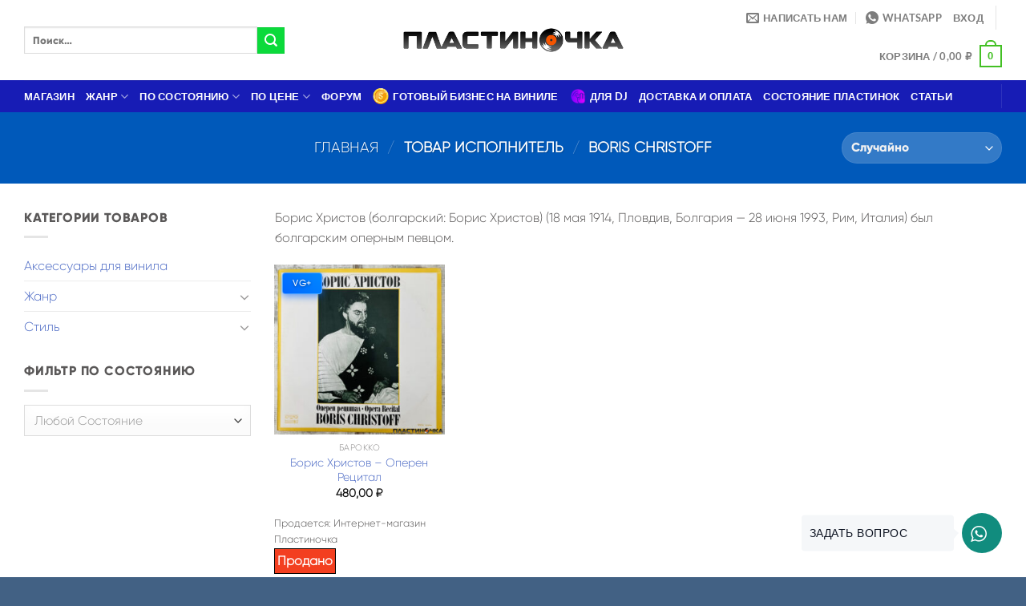

--- FILE ---
content_type: text/html; charset=UTF-8
request_url: https://plastinochka.ru/musician/boris-christoff/
body_size: 38390
content:
<!DOCTYPE html>
<html lang="ru-RU" class="loading-site no-js">
<head>
	<meta charset="UTF-8" />
	<link rel="profile" href="http://gmpg.org/xfn/11" />
	<link rel="pingback" href="https://plastinochka.ru/xmlrpc.php" />

					<script>document.documentElement.className = document.documentElement.className + ' yes-js js_active js'</script>
			<script>(function(html){html.className = html.className.replace(/\bno-js\b/,'js')})(document.documentElement);</script>
<meta name='robots' content='index, follow, max-image-preview:large, max-snippet:-1, max-video-preview:-1' />
<meta name="viewport" content="width=device-width, initial-scale=1" />
	<!-- This site is optimized with the Yoast SEO plugin v24.8 - https://yoast.com/wordpress/plugins/seo/ -->
	<title>Boris Christoff - Интернет-магазин Пластиночка</title>
	<link rel="canonical" href="https://plastinochka.ru/musician/boris-christoff/" />
	<meta property="og:locale" content="ru_RU" />
	<meta property="og:type" content="article" />
	<meta property="og:title" content="Boris Christoff - Интернет-магазин Пластиночка" />
	<meta property="og:description" content="Борис Христов (болгарский: Борис Христов) (18 мая 1914, Пловдив, Болгария — 28 июня 1993, Рим, Италия) был болгарским оперным певцом." />
	<meta property="og:url" content="https://plastinochka.ru/musician/boris-christoff/" />
	<meta property="og:site_name" content="Интернет-магазин Пластиночка" />
	<meta property="og:image" content="https://plastinochka.ru/wp-content/uploads/2022/08/bitlz-lp.jpg" />
	<meta property="og:image:width" content="1174" />
	<meta property="og:image:height" content="1246" />
	<meta property="og:image:type" content="image/jpeg" /><meta property="og:image" content="https://plastinochka.ru/wp-content/uploads/2022/08/plastinka-collection-of-beatles-oldies.jpg" />
	<meta property="og:image:width" content="1209" />
	<meta property="og:image:height" content="1220" />
	<meta property="og:image:type" content="image/jpeg" /><meta property="og:image" content="https://plastinochka.ru/wp-content/uploads/2022/08/20220807_103352.jpg" />
	<meta property="og:image:width" content="604" />
	<meta property="og:image:height" content="806" />
	<meta property="og:image:type" content="image/jpeg" />
	<meta name="twitter:card" content="summary_large_image" />
	<script type="application/ld+json" class="yoast-schema-graph">{"@context":"https://schema.org","@graph":[{"@type":"CollectionPage","@id":"https://plastinochka.ru/musician/boris-christoff/","url":"https://plastinochka.ru/musician/boris-christoff/","name":"Boris Christoff - Интернет-магазин Пластиночка","isPartOf":{"@id":"https://plastinochka.ru/#website"},"primaryImageOfPage":{"@id":"https://plastinochka.ru/musician/boris-christoff/#primaryimage"},"image":{"@id":"https://plastinochka.ru/musician/boris-christoff/#primaryimage"},"thumbnailUrl":"https://plastinochka.ru/wp-content/uploads/2023/08/fullsizerender118.jpg","breadcrumb":{"@id":"https://plastinochka.ru/musician/boris-christoff/#breadcrumb"},"inLanguage":"ru-RU"},{"@type":"ImageObject","inLanguage":"ru-RU","@id":"https://plastinochka.ru/musician/boris-christoff/#primaryimage","url":"https://plastinochka.ru/wp-content/uploads/2023/08/fullsizerender118.jpg","contentUrl":"https://plastinochka.ru/wp-content/uploads/2023/08/fullsizerender118.jpg","width":734,"height":740,"caption":"борис христов винил"},{"@type":"BreadcrumbList","@id":"https://plastinochka.ru/musician/boris-christoff/#breadcrumb","itemListElement":[{"@type":"ListItem","position":1,"name":"Главная страница","item":"https://plastinochka.ru/"},{"@type":"ListItem","position":2,"name":"Boris Christoff"}]},{"@type":"WebSite","@id":"https://plastinochka.ru/#website","url":"https://plastinochka.ru/","name":"Интернет-магазин Пластиночка","description":"Магазин виниловых пластинок с доставкой","potentialAction":[{"@type":"SearchAction","target":{"@type":"EntryPoint","urlTemplate":"https://plastinochka.ru/?s={search_term_string}"},"query-input":{"@type":"PropertyValueSpecification","valueRequired":true,"valueName":"search_term_string"}}],"inLanguage":"ru-RU"}]}</script>
	<!-- / Yoast SEO plugin. -->


<link rel='prefetch' href='https://plastinochka.ru/wp-content/themes/flatsome/assets/js/flatsome.js?ver=e1ad26bd5672989785e1' />
<link rel='prefetch' href='https://plastinochka.ru/wp-content/themes/flatsome/assets/js/chunk.slider.js?ver=3.19.14' />
<link rel='prefetch' href='https://plastinochka.ru/wp-content/themes/flatsome/assets/js/chunk.popups.js?ver=3.19.14' />
<link rel='prefetch' href='https://plastinochka.ru/wp-content/themes/flatsome/assets/js/chunk.tooltips.js?ver=3.19.14' />
<link rel='prefetch' href='https://plastinochka.ru/wp-content/themes/flatsome/assets/js/woocommerce.js?ver=dd6035ce106022a74757' />
<link rel="alternate" type="application/rss+xml" title="Интернет-магазин Пластиночка &raquo; Лента" href="https://plastinochka.ru/feed/" />
<link rel="alternate" type="application/rss+xml" title="Интернет-магазин Пластиночка &raquo; Лента комментариев" href="https://plastinochka.ru/comments/feed/" />
<link rel="alternate" type="application/rss+xml" title="Интернет-магазин Пластиночка &raquo; Лента элемента Boris Christoff таксономии Исполнитель" href="https://plastinochka.ru/musician/boris-christoff/feed/" />
<style id='wp-img-auto-sizes-contain-inline-css' type='text/css'>
img:is([sizes=auto i],[sizes^="auto," i]){contain-intrinsic-size:3000px 1500px}
/*# sourceURL=wp-img-auto-sizes-contain-inline-css */
</style>
<style id='wp-emoji-styles-inline-css' type='text/css'>

	img.wp-smiley, img.emoji {
		display: inline !important;
		border: none !important;
		box-shadow: none !important;
		height: 1em !important;
		width: 1em !important;
		margin: 0 0.07em !important;
		vertical-align: -0.1em !important;
		background: none !important;
		padding: 0 !important;
	}
/*# sourceURL=wp-emoji-styles-inline-css */
</style>
<link rel='stylesheet' id='wp-components-css' href='https://plastinochka.ru/wp-includes/css/dist/components/style.min.css?ver=6.9' type='text/css' media='all' />
<link rel='stylesheet' id='wp-preferences-css' href='https://plastinochka.ru/wp-includes/css/dist/preferences/style.min.css?ver=6.9' type='text/css' media='all' />
<link rel='stylesheet' id='wp-block-editor-css' href='https://plastinochka.ru/wp-includes/css/dist/block-editor/style.min.css?ver=6.9' type='text/css' media='all' />
<link rel='stylesheet' id='popup-maker-block-library-style-css' href='https://plastinochka.ru/wp-content/plugins/popup-maker/dist/packages/block-library-style.css?ver=dbea705cfafe089d65f1' type='text/css' media='all' />
<link rel='stylesheet' id='af-fontawesome-css' href='https://plastinochka.ru/wp-content/plugins/asgaros-forum/libs/fontawesome/css/all.min.css?ver=3.0.0' type='text/css' media='all' />
<link rel='stylesheet' id='af-fontawesome-compat-v4-css' href='https://plastinochka.ru/wp-content/plugins/asgaros-forum/libs/fontawesome/css/v4-shims.min.css?ver=3.0.0' type='text/css' media='all' />
<link rel='stylesheet' id='af-widgets-css' href='https://plastinochka.ru/wp-content/plugins/asgaros-forum/skin/widgets.css?ver=3.0.0' type='text/css' media='all' />
<link rel='stylesheet' id='ico-font-css' href='https://plastinochka.ru/wp-content/plugins/chat-whatsapp-pro/src/assets/css/icofont.min.css?ver=1.0.0' type='text/css' media='all' />
<link rel='stylesheet' id='chat-whatsapp-pro-style-css' href='https://plastinochka.ru/wp-content/plugins/chat-whatsapp-pro/src/assets/css/chat-whatsapp-pro-style.min.css?ver=3.0.10' type='text/css' media='all' />
<style id='chat-whatsapp-pro-style-inline-css' type='text/css'>
.wHelp {bottom: 30px;right: 30px;}.wHelp__popup{right: 0;}.wHelp .tooltip_text{right:100%;left:auto; margin-right: 10px;}@media only screen and (max-width:576px) {.wHelp {bottom: 30px; right: 30px; left: auto;}.wHelp.wHelp-show{bottom: 30px}.wHelp__popup{right:0; left:auto}.wHelp .tooltip_text{right:100%;left:auto; margin-right: 10px;};}.wHelp .tooltip_text {width: 190px;}
/*# sourceURL=chat-whatsapp-pro-style-inline-css */
</style>
<style id='woocommerce-inline-inline-css' type='text/css'>
.woocommerce form .form-row .required { visibility: visible; }
/*# sourceURL=woocommerce-inline-inline-css */
</style>
<link rel='stylesheet' id='ywctm-button-label-css' href='https://plastinochka.ru/wp-content/plugins/yith-woocommerce-catalog-mode-premium/assets/css/button-label.min.css?ver=2.47.0' type='text/css' media='all' />
<style id='ywctm-button-label-inline-css' type='text/css'>
.ywctm-button-5179 .ywctm-custom-button {color:#4b4b4b;background-color:rgb(243,63,32);border-style:solid;border-color:rgb(0,0,0);border-radius:0 0 0 0;border-width:1px 1px 1px 1px;margin:0 0 0 0;padding:3px 3px 3px 3px;max-width:max-content;}.ywctm-button-5179 .ywctm-custom-button:hover {color:#4b4b4b;background-color:rgb(235,98,25);border-color:rgb(14,16,16);}.ywctm-button-5178 .ywctm-custom-button {color:#247390;background-color:#ffffff;border-style:solid;border-color:#247390;border-radius:0 0 0 0;border-width:1px 1px 1px 1px;margin:0px 0px 0px 0px;padding:5px 10px 5px 10px;max-width:150px;}.ywctm-button-5178 .ywctm-custom-button:hover {color:#ffffff;background-color:#247390;border-color:#247390;}.ywctm-button-5177 .ywctm-custom-button {color:#ffffff;background-color:#36809a;border-style:solid;border-color:#247390;border-radius:0 0 0 0;border-width:1px 1px 1px 1px;margin:0px 0px 0px 0px;padding:5px 10px 5px 10px;max-width:200px;}.ywctm-button-5177 .ywctm-custom-button:hover {color:#ffffff;background-color:#36809a;border-color:#247390;}.ywctm-button-5176 .ywctm-custom-button {color:#ffffff;background-color:#e09004;border-style:solid;border-color:#247390;border-radius:0 0 0 0;border-width:1px 1px 1px 1px;margin:0px 0px 0px 0px;padding:5px 10px 5px 10px;max-width:200px;}.ywctm-button-5176 .ywctm-custom-button:hover {color:#ffffff;background-color:#b97600;border-color:#247390;}
/*# sourceURL=ywctm-button-label-inline-css */
</style>
<link rel='stylesheet' id='brands-styles-css' href='https://plastinochka.ru/wp-content/plugins/woocommerce/assets/css/brands.css?ver=9.7.2' type='text/css' media='all' />
<link rel='stylesheet' id='select2-css' href='https://plastinochka.ru/wp-content/plugins/woocommerce/assets/css/select2.css?ver=9.7.2' type='text/css' media='all' />
<link rel='stylesheet' id='jquery-ui-style-css' href='https://plastinochka.ru/wp-content/plugins/woocommerce/assets/css/jquery-ui/jquery-ui.min.css?ver=9.7.2' type='text/css' media='all' />
<link rel='stylesheet' id='flatsome-woocommerce-wishlist-css' href='https://plastinochka.ru/wp-content/themes/flatsome/inc/integrations/wc-yith-wishlist/wishlist.css?ver=3.19.14' type='text/css' media='all' />
<link rel='stylesheet' id='flatsome-swatches-frontend-css' href='https://plastinochka.ru/wp-content/themes/flatsome/assets/css/extensions/flatsome-swatches-frontend.css?ver=3.19.14' type='text/css' media='all' />
<link rel='stylesheet' id='popup-maker-site-css' href='https://plastinochka.ru/wp-content/plugins/popup-maker/dist/assets/site.css?ver=1.21.4' type='text/css' media='all' />
<style id='popup-maker-site-inline-css' type='text/css'>
/* Popup Google Fonts */
@import url('//fonts.googleapis.com/css?family=Montserrat:100');

/* Popup Theme 4721: Тема по умолчанию */
.pum-theme-4721, .pum-theme-tema-po-umolchaniyu { background-color: rgba( 255, 255, 255, 1.00 ) } 
.pum-theme-4721 .pum-container, .pum-theme-tema-po-umolchaniyu .pum-container { padding: 18px; border-radius: 0px; border: 1px none #000000; box-shadow: 1px 1px 3px 0px rgba( 2, 2, 2, 0.23 ); background-color: rgba( 249, 249, 249, 1.00 ) } 
.pum-theme-4721 .pum-title, .pum-theme-tema-po-umolchaniyu .pum-title { color: #000000; text-align: left; text-shadow: 0px 0px 0px rgba( 2, 2, 2, 0.23 ); font-family: inherit; font-weight: 400; font-size: 32px; font-style: normal; line-height: 36px } 
.pum-theme-4721 .pum-content, .pum-theme-tema-po-umolchaniyu .pum-content { color: #8c8c8c; font-family: inherit; font-weight: 400; font-style: inherit } 
.pum-theme-4721 .pum-content + .pum-close, .pum-theme-tema-po-umolchaniyu .pum-content + .pum-close { position: absolute; height: auto; width: auto; left: auto; right: 0px; bottom: auto; top: 0px; padding: 8px; color: #ffffff; font-family: inherit; font-weight: 400; font-size: 12px; font-style: inherit; line-height: 36px; border: 1px none #ffffff; border-radius: 0px; box-shadow: 1px 1px 3px 0px rgba( 2, 2, 2, 0.23 ); text-shadow: 0px 0px 0px rgba( 0, 0, 0, 0.23 ); background-color: rgba( 0, 183, 205, 1.00 ) } 

/* Popup Theme 4722: Light Box */
.pum-theme-4722, .pum-theme-lightbox { background-color: rgba( 0, 0, 0, 0.60 ) } 
.pum-theme-4722 .pum-container, .pum-theme-lightbox .pum-container { padding: 18px; border-radius: 3px; border: 8px solid #000000; box-shadow: 0px 0px 30px 0px rgba( 2, 2, 2, 1.00 ); background-color: rgba( 255, 255, 255, 1.00 ) } 
.pum-theme-4722 .pum-title, .pum-theme-lightbox .pum-title { color: #000000; text-align: left; text-shadow: 0px 0px 0px rgba( 2, 2, 2, 0.23 ); font-family: inherit; font-weight: 100; font-size: 32px; line-height: 36px } 
.pum-theme-4722 .pum-content, .pum-theme-lightbox .pum-content { color: #000000; font-family: inherit; font-weight: 100 } 
.pum-theme-4722 .pum-content + .pum-close, .pum-theme-lightbox .pum-content + .pum-close { position: absolute; height: 26px; width: 26px; left: auto; right: -13px; bottom: auto; top: -13px; padding: 0px; color: #ffffff; font-family: Arial; font-weight: 100; font-size: 24px; line-height: 24px; border: 2px solid #ffffff; border-radius: 26px; box-shadow: 0px 0px 15px 1px rgba( 2, 2, 2, 0.75 ); text-shadow: 0px 0px 0px rgba( 0, 0, 0, 0.23 ); background-color: rgba( 0, 0, 0, 1.00 ) } 

/* Popup Theme 4723: Enterprise Blue */
.pum-theme-4723, .pum-theme-enterprise-blue { background-color: rgba( 0, 0, 0, 0.70 ) } 
.pum-theme-4723 .pum-container, .pum-theme-enterprise-blue .pum-container { padding: 28px; border-radius: 5px; border: 1px none #000000; box-shadow: 0px 10px 25px 4px rgba( 2, 2, 2, 0.50 ); background-color: rgba( 255, 255, 255, 1.00 ) } 
.pum-theme-4723 .pum-title, .pum-theme-enterprise-blue .pum-title { color: #315b7c; text-align: left; text-shadow: 0px 0px 0px rgba( 2, 2, 2, 0.23 ); font-family: inherit; font-weight: 100; font-size: 34px; line-height: 36px } 
.pum-theme-4723 .pum-content, .pum-theme-enterprise-blue .pum-content { color: #2d2d2d; font-family: inherit; font-weight: 100 } 
.pum-theme-4723 .pum-content + .pum-close, .pum-theme-enterprise-blue .pum-content + .pum-close { position: absolute; height: 28px; width: 28px; left: auto; right: 8px; bottom: auto; top: 8px; padding: 4px; color: #ffffff; font-family: Times New Roman; font-weight: 100; font-size: 20px; line-height: 20px; border: 1px none #ffffff; border-radius: 42px; box-shadow: 0px 0px 0px 0px rgba( 2, 2, 2, 0.23 ); text-shadow: 0px 0px 0px rgba( 0, 0, 0, 0.23 ); background-color: rgba( 49, 91, 124, 1.00 ) } 

/* Popup Theme 4724: Hello Box */
.pum-theme-4724, .pum-theme-hello-box { background-color: rgba( 0, 0, 0, 0.75 ) } 
.pum-theme-4724 .pum-container, .pum-theme-hello-box .pum-container { padding: 30px; border-radius: 80px; border: 14px solid #81d742; box-shadow: 0px 0px 0px 0px rgba( 2, 2, 2, 0.00 ); background-color: rgba( 255, 255, 255, 1.00 ) } 
.pum-theme-4724 .pum-title, .pum-theme-hello-box .pum-title { color: #2d2d2d; text-align: left; text-shadow: 0px 0px 0px rgba( 2, 2, 2, 0.23 ); font-family: Montserrat; font-weight: 100; font-size: 32px; line-height: 36px } 
.pum-theme-4724 .pum-content, .pum-theme-hello-box .pum-content { color: #2d2d2d; font-family: inherit; font-weight: 100 } 
.pum-theme-4724 .pum-content + .pum-close, .pum-theme-hello-box .pum-content + .pum-close { position: absolute; height: auto; width: auto; left: auto; right: -30px; bottom: auto; top: -30px; padding: 0px; color: #2d2d2d; font-family: Times New Roman; font-weight: 100; font-size: 32px; line-height: 28px; border: 1px none #ffffff; border-radius: 28px; box-shadow: 0px 0px 0px 0px rgba( 2, 2, 2, 0.23 ); text-shadow: 0px 0px 0px rgba( 0, 0, 0, 0.23 ); background-color: rgba( 255, 255, 255, 1.00 ) } 

/* Popup Theme 4725: Режущий край */
.pum-theme-4725, .pum-theme-cutting-edge { background-color: rgba( 0, 0, 0, 0.50 ) } 
.pum-theme-4725 .pum-container, .pum-theme-cutting-edge .pum-container { padding: 18px; border-radius: 0px; border: 1px none #000000; box-shadow: 0px 10px 25px 0px rgba( 2, 2, 2, 0.50 ); background-color: rgba( 30, 115, 190, 1.00 ) } 
.pum-theme-4725 .pum-title, .pum-theme-cutting-edge .pum-title { color: #ffffff; text-align: left; text-shadow: 0px 0px 0px rgba( 2, 2, 2, 0.23 ); font-family: Sans-Serif; font-weight: 100; font-size: 26px; line-height: 28px } 
.pum-theme-4725 .pum-content, .pum-theme-cutting-edge .pum-content { color: #ffffff; font-family: inherit; font-weight: 100 } 
.pum-theme-4725 .pum-content + .pum-close, .pum-theme-cutting-edge .pum-content + .pum-close { position: absolute; height: 24px; width: 24px; left: auto; right: 0px; bottom: auto; top: 0px; padding: 0px; color: #1e73be; font-family: Times New Roman; font-weight: 100; font-size: 32px; line-height: 24px; border: 1px none #ffffff; border-radius: 0px; box-shadow: -1px 1px 1px 0px rgba( 2, 2, 2, 0.10 ); text-shadow: -1px 1px 1px rgba( 0, 0, 0, 0.10 ); background-color: rgba( 238, 238, 34, 1.00 ) } 

/* Popup Theme 4726: Рамка границы */
.pum-theme-4726, .pum-theme-framed-border { background-color: rgba( 255, 255, 255, 0.50 ) } 
.pum-theme-4726 .pum-container, .pum-theme-framed-border .pum-container { padding: 18px; border-radius: 0px; border: 20px outset #dd3333; box-shadow: 1px 1px 3px 0px rgba( 2, 2, 2, 0.97 ) inset; background-color: rgba( 255, 251, 239, 1.00 ) } 
.pum-theme-4726 .pum-title, .pum-theme-framed-border .pum-title { color: #000000; text-align: left; text-shadow: 0px 0px 0px rgba( 2, 2, 2, 0.23 ); font-family: inherit; font-weight: 100; font-size: 32px; line-height: 36px } 
.pum-theme-4726 .pum-content, .pum-theme-framed-border .pum-content { color: #2d2d2d; font-family: inherit; font-weight: 100 } 
.pum-theme-4726 .pum-content + .pum-close, .pum-theme-framed-border .pum-content + .pum-close { position: absolute; height: 20px; width: 20px; left: auto; right: -20px; bottom: auto; top: -20px; padding: 0px; color: #ffffff; font-family: Tahoma; font-weight: 700; font-size: 16px; line-height: 18px; border: 1px none #ffffff; border-radius: 0px; box-shadow: 0px 0px 0px 0px rgba( 2, 2, 2, 0.23 ); text-shadow: 0px 0px 0px rgba( 0, 0, 0, 0.23 ); background-color: rgba( 0, 0, 0, 0.55 ) } 

/* Popup Theme 4727: Плавающая панель, светло-голубая */
.pum-theme-4727, .pum-theme-floating-bar { background-color: rgba( 255, 255, 255, 0.00 ) } 
.pum-theme-4727 .pum-container, .pum-theme-floating-bar .pum-container { padding: 8px; border-radius: 0px; border: 1px none #000000; box-shadow: 1px 1px 3px 0px rgba( 2, 2, 2, 0.23 ); background-color: rgba( 238, 246, 252, 1.00 ) } 
.pum-theme-4727 .pum-title, .pum-theme-floating-bar .pum-title { color: #505050; text-align: left; text-shadow: 0px 0px 0px rgba( 2, 2, 2, 0.23 ); font-family: inherit; font-weight: 400; font-size: 32px; line-height: 36px } 
.pum-theme-4727 .pum-content, .pum-theme-floating-bar .pum-content { color: #505050; font-family: inherit; font-weight: 400 } 
.pum-theme-4727 .pum-content + .pum-close, .pum-theme-floating-bar .pum-content + .pum-close { position: absolute; height: 18px; width: 18px; left: auto; right: 5px; bottom: auto; top: 50%; padding: 0px; color: #505050; font-family: Sans-Serif; font-weight: 700; font-size: 15px; line-height: 18px; border: 1px solid #505050; border-radius: 15px; box-shadow: 0px 0px 0px 0px rgba( 2, 2, 2, 0.00 ); text-shadow: 0px 0px 0px rgba( 0, 0, 0, 0.00 ); background-color: rgba( 255, 255, 255, 0.00 ); transform: translate(0, -50%) } 

/* Popup Theme 4728: Только контент - Для конструкторов страниц или редактора блоков */
.pum-theme-4728, .pum-theme-content-only { background-color: rgba( 0, 0, 0, 0.70 ) } 
.pum-theme-4728 .pum-container, .pum-theme-content-only .pum-container { padding: 0px; border-radius: 0px; border: 1px none #000000; box-shadow: 0px 0px 0px 0px rgba( 2, 2, 2, 0.00 ) } 
.pum-theme-4728 .pum-title, .pum-theme-content-only .pum-title { color: #000000; text-align: left; text-shadow: 0px 0px 0px rgba( 2, 2, 2, 0.23 ); font-family: inherit; font-weight: 400; font-size: 32px; line-height: 36px } 
.pum-theme-4728 .pum-content, .pum-theme-content-only .pum-content { color: #8c8c8c; font-family: inherit; font-weight: 400 } 
.pum-theme-4728 .pum-content + .pum-close, .pum-theme-content-only .pum-content + .pum-close { position: absolute; height: 18px; width: 18px; left: auto; right: 7px; bottom: auto; top: 7px; padding: 0px; color: #000000; font-family: inherit; font-weight: 700; font-size: 20px; line-height: 20px; border: 1px none #ffffff; border-radius: 15px; box-shadow: 0px 0px 0px 0px rgba( 2, 2, 2, 0.00 ); text-shadow: 0px 0px 0px rgba( 0, 0, 0, 0.00 ); background-color: rgba( 255, 255, 255, 0.00 ) } 

#pum-5185 {z-index: 1999999999}
#pum-4729 {z-index: 1999999999}

/*# sourceURL=popup-maker-site-inline-css */
</style>
<link rel='stylesheet' id='dashicons-css' href='https://plastinochka.ru/wp-includes/css/dashicons.min.css?ver=6.9' type='text/css' media='all' />
<style id='dashicons-inline-css' type='text/css'>
[data-font="Dashicons"]:before {font-family: 'Dashicons' !important;content: attr(data-icon) !important;speak: none !important;font-weight: normal !important;font-variant: normal !important;text-transform: none !important;line-height: 1 !important;font-style: normal !important;-webkit-font-smoothing: antialiased !important;-moz-osx-font-smoothing: grayscale !important;}
/*# sourceURL=dashicons-inline-css */
</style>
<link rel='stylesheet' id='wcv-pro-icons-css' href='https://plastinochka.ru/wp-content/plugins/wc-vendors-pro/public/assets/css/wcv-icons.min.css?ver=1.9.8' type='text/css' media='all' />
<link rel='stylesheet' id='flatsome-main-css' href='https://plastinochka.ru/wp-content/themes/flatsome/assets/css/flatsome.css?ver=3.19.14' type='text/css' media='all' />
<style id='flatsome-main-inline-css' type='text/css'>
@font-face {
				font-family: "fl-icons";
				font-display: block;
				src: url(https://plastinochka.ru/wp-content/themes/flatsome/assets/css/icons/fl-icons.eot?v=3.19.14);
				src:
					url(https://plastinochka.ru/wp-content/themes/flatsome/assets/css/icons/fl-icons.eot#iefix?v=3.19.14) format("embedded-opentype"),
					url(https://plastinochka.ru/wp-content/themes/flatsome/assets/css/icons/fl-icons.woff2?v=3.19.14) format("woff2"),
					url(https://plastinochka.ru/wp-content/themes/flatsome/assets/css/icons/fl-icons.ttf?v=3.19.14) format("truetype"),
					url(https://plastinochka.ru/wp-content/themes/flatsome/assets/css/icons/fl-icons.woff?v=3.19.14) format("woff"),
					url(https://plastinochka.ru/wp-content/themes/flatsome/assets/css/icons/fl-icons.svg?v=3.19.14#fl-icons) format("svg");
			}
/*# sourceURL=flatsome-main-inline-css */
</style>
<link rel='stylesheet' id='flatsome-shop-css' href='https://plastinochka.ru/wp-content/themes/flatsome/assets/css/flatsome-shop.css?ver=3.19.14' type='text/css' media='all' />
<link rel='stylesheet' id='flatsome-style-css' href='https://plastinochka.ru/wp-content/themes/flatsome-child/style.css?ver=3.0' type='text/css' media='all' />
<script type="text/javascript" src="https://plastinochka.ru/wp-includes/js/jquery/jquery.min.js?ver=3.7.1" id="jquery-core-js"></script>
<script type="text/javascript" src="https://plastinochka.ru/wp-includes/js/jquery/jquery-migrate.min.js?ver=3.4.1" id="jquery-migrate-js"></script>
<script type="text/javascript" src="https://plastinochka.ru/wp-content/plugins/woocommerce/assets/js/jquery-blockui/jquery.blockUI.min.js?ver=2.7.0-wc.9.7.2" id="jquery-blockui-js" data-wp-strategy="defer"></script>
<script type="text/javascript" id="wc-add-to-cart-js-extra">
/* <![CDATA[ */
var wc_add_to_cart_params = {"ajax_url":"/wp-admin/admin-ajax.php","wc_ajax_url":"/?wc-ajax=%%endpoint%%","i18n_view_cart":"\u041f\u0440\u043e\u0441\u043c\u043e\u0442\u0440 \u043a\u043e\u0440\u0437\u0438\u043d\u044b","cart_url":"https://plastinochka.ru/cart-2/","is_cart":"","cart_redirect_after_add":"no"};
//# sourceURL=wc-add-to-cart-js-extra
/* ]]> */
</script>
<script type="text/javascript" src="https://plastinochka.ru/wp-content/plugins/woocommerce/assets/js/frontend/add-to-cart.min.js?ver=9.7.2" id="wc-add-to-cart-js" defer="defer" data-wp-strategy="defer"></script>
<script type="text/javascript" src="https://plastinochka.ru/wp-content/plugins/woocommerce/assets/js/js-cookie/js.cookie.min.js?ver=2.1.4-wc.9.7.2" id="js-cookie-js" data-wp-strategy="defer"></script>
<script type="text/javascript" src="https://plastinochka.ru/wp-content/plugins/yith-woocommerce-catalog-mode-premium/assets/js/button-label-frontend.min.js?ver=2.47.0" id="ywctm-button-label-js"></script>
<link rel="https://api.w.org/" href="https://plastinochka.ru/wp-json/" /><link rel="EditURI" type="application/rsd+xml" title="RSD" href="https://plastinochka.ru/xmlrpc.php?rsd" />
<meta name="generator" content="WordPress 6.9" />
<meta name="generator" content="WooCommerce 9.7.2" />


<!-- Saphali Lite Version -->
<meta name="generator" content="Saphali Lite 2.0.0" />

	<noscript><style>.woocommerce-product-gallery{ opacity: 1 !important; }</style></noscript>
	<!-- All in one Favicon 4.8 --><link rel="icon" href="https://plastinochka.ru/wp-content/uploads/2022/06/vinyl.png" type="image/png"/>
<style class='wp-fonts-local' type='text/css'>
@font-face{font-family:Inter;font-style:normal;font-weight:300 900;font-display:fallback;src:url('https://plastinochka.ru/wp-content/plugins/woocommerce/assets/fonts/Inter-VariableFont_slnt,wght.woff2') format('woff2');font-stretch:normal;}
@font-face{font-family:Cardo;font-style:normal;font-weight:400;font-display:fallback;src:url('https://plastinochka.ru/wp-content/plugins/woocommerce/assets/fonts/cardo_normal_400.woff2') format('woff2');}
</style>
<style id="custom-css" type="text/css">:root {--primary-color: #43c024;--fs-color-primary: #43c024;--fs-color-secondary: #0bda3b;--fs-color-success: #75d712;--fs-color-alert: #b20000;--fs-experimental-link-color: #4d6bc5;--fs-experimental-link-color-hover: #111;}.tooltipster-base {--tooltip-color: #fff;--tooltip-bg-color: #000;}.off-canvas-right .mfp-content, .off-canvas-left .mfp-content {--drawer-width: 300px;}.off-canvas .mfp-content.off-canvas-cart {--drawer-width: 360px;}html{background-color:#426184!important;}.container-width, .full-width .ubermenu-nav, .container, .row{max-width: 1250px}.row.row-collapse{max-width: 1220px}.row.row-small{max-width: 1242.5px}.row.row-large{max-width: 1280px}.sticky-add-to-cart--active, #wrapper,#main,#main.dark{background-color: #ffffff}.header-main{height: 100px}#logo img{max-height: 100px}#logo{width:281px;}#logo img{padding:4px 0;}.header-bottom{min-height: 10px}.header-top{min-height: 78px}.transparent .header-main{height: 30px}.transparent #logo img{max-height: 30px}.has-transparent + .page-title:first-of-type,.has-transparent + #main > .page-title,.has-transparent + #main > div > .page-title,.has-transparent + #main .page-header-wrapper:first-of-type .page-title{padding-top: 80px;}.header.show-on-scroll,.stuck .header-main{height:70px!important}.stuck #logo img{max-height: 70px!important}.search-form{ width: 74%;}.header-bg-color {background-color: rgba(255,255,255,0.9)}.header-bottom {background-color: #171cb5}.stuck .header-main .nav > li > a{line-height: 50px }.header-bottom-nav > li > a{line-height: 16px }@media (max-width: 549px) {.header-main{height: 70px}#logo img{max-height: 70px}}.header-top{background-color:#f90053!important;}body{color: #5a5858}body{font-family: Lato, sans-serif;}body {font-weight: 400;font-style: normal;}.nav > li > a {font-family: Lato, sans-serif;}.mobile-sidebar-levels-2 .nav > li > ul > li > a {font-family: Lato, sans-serif;}.nav > li > a,.mobile-sidebar-levels-2 .nav > li > ul > li > a {font-weight: 700;font-style: normal;}h1,h2,h3,h4,h5,h6,.heading-font, .off-canvas-center .nav-sidebar.nav-vertical > li > a{font-family: Lato, sans-serif;}h1,h2,h3,h4,h5,h6,.heading-font,.banner h1,.banner h2 {font-weight: 700;font-style: normal;}.alt-font{font-family: "Dancing Script", sans-serif;}.alt-font {font-weight: 400!important;font-style: normal!important;}.header:not(.transparent) .header-bottom-nav.nav > li > a{color: #ffffff;}.header:not(.transparent) .header-bottom-nav.nav > li > a:hover,.header:not(.transparent) .header-bottom-nav.nav > li.active > a,.header:not(.transparent) .header-bottom-nav.nav > li.current > a,.header:not(.transparent) .header-bottom-nav.nav > li > a.active,.header:not(.transparent) .header-bottom-nav.nav > li > a.current{color: #f51818;}.header-bottom-nav.nav-line-bottom > li > a:before,.header-bottom-nav.nav-line-grow > li > a:before,.header-bottom-nav.nav-line > li > a:before,.header-bottom-nav.nav-box > li > a:hover,.header-bottom-nav.nav-box > li.active > a,.header-bottom-nav.nav-pills > li > a:hover,.header-bottom-nav.nav-pills > li.active > a{color:#FFF!important;background-color: #f51818;}.shop-page-title.featured-title .title-overlay{background-color: #0059ba;}@media screen and (min-width: 550px){.products .box-vertical .box-image{min-width: 280px!important;width: 280px!important;}}.footer-2{background-color: #006be5}.absolute-footer, html{background-color: #0104a5}.nav-vertical-fly-out > li + li {border-top-width: 1px; border-top-style: solid;}/* Custom CSS *//* Стили для наложения качества на миниатюру */.box-image {position: relative;overflow: hidden;}.product-quality-overlay {position: absolute;top: 10px;left: 10px;color: white !important;padding: 6px 12px;border-radius: 4px;font-size: 11px;font-weight: 800;z-index: 20;text-transform: uppercase;line-height: 1.2;max-width: 80%;box-shadow: 0 3px 8px rgba(0,0,0,0.4);text-shadow: 0 1px 3px rgba(0,0,0,0.5);border: 1px solid rgba(255,255,255,0.3);letter-spacing: 0.5px;}/* СУПЕР-ЯРКИЕ ЦВЕТА - максимальная насыщенность */.quality-near-mint { background: linear-gradient(45deg, #00CC00, #00FF00) !important;box-shadow: 0 3px 10px rgba(0, 204, 0, 0.6) !important;text-shadow: 0 1px 3px rgba(0, 100, 0, 0.8) !important;}.quality-mint { background: linear-gradient(45deg, #00AA55, #00DD77) !important;box-shadow: 0 3px 10px rgba(0, 170, 85, 0.6) !important;text-shadow: 0 1px 3px rgba(0, 85, 42, 0.8) !important;}.quality-very-good-plus { background: linear-gradient(45deg, #0066FF, #0088FF) !important;box-shadow: 0 3px 10px rgba(0, 102, 255, 0.6) !important;text-shadow: 0 1px 3px rgba(0, 51, 128, 0.8) !important;}.quality-very-good { background: linear-gradient(45deg, #FF6600, #FF8800) !important;box-shadow: 0 3px 10px rgba(255, 102, 0, 0.6) !important;text-shadow: 0 1px 3px rgba(128, 51, 0, 0.8) !important;}.quality-good-plus { background: linear-gradient(45deg, #FF3300, #FF5500) !important;box-shadow: 0 3px 10px rgba(255, 51, 0, 0.6) !important;text-shadow: 0 1px 3px rgba(128, 25, 0, 0.8) !important;}.quality-poor { background: linear-gradient(45deg, #FF0000, #FF2222) !important;box-shadow: 0 3px 10px rgba(255, 0, 0, 0.6) !important;text-shadow: 0 1px 3px rgba(128, 0, 0, 0.8) !important;}.quality-default {background: linear-gradient(45deg, #FF00FF, #FF22FF) !important;box-shadow: 0 3px 10px rgba(255, 0, 255, 0.6) !important;text-shadow: 0 1px 3px rgba(128, 0, 128, 0.8) !important;}/* Усиленные эффекты при наведении */.product-quality-overlay:hover {transform: translateY(-2px) scale(1.05);box-shadow: 0 5px 15px rgba(0,0,0,0.6);transition: all 0.3s ease;}/* Яркая анимация свечения */@keyframes glow {0% { box-shadow: 0 3px 10px rgba(0,0,0,0.6); }50% { box-shadow: 0 3px 20px rgba(0,0,0,0.8); }100% { box-shadow: 0 3px 10px rgba(0,0,0,0.6); }}.product-quality-overlay {animation: glow 3s ease-in-out infinite;}/* Адаптивность с сохранением яркости */@media (max-width: 768px) {.product-quality-overlay {font-size: 10px;padding: 5px 10px;top: 8px;left: 8px;font-weight: 900;}}@media (max-width: 480px) {.product-quality-overlay {font-size: 9px;padding: 4px 8px;top: 6px;left: 6px;font-weight: 900;}}/* Гарантируем, что текст будет белым и контрастным */.product-quality-overlay * {color: white !important;text-shadow: 0 1px 3px rgba(0,0,0,0.8) !important;}.woocommerce .stock {font-size: 1.5em !important;}.woocommerce .stock.out-of-stock {color: red !important;}/* Оформление ссылки на исполнителя в карточке */.woocommerce-product-attributes-item__value a {display: inline-block;padding: 6px 14px;background: #560591;color: #fff !important;border-radius: 20px;text-decoration: none;font-weight: 500;font-size: 14px;line-height: 1.4;box-shadow: 0 0 0 rgba(255,65,108, 0.6);transition: all 0.3s ease;position: relative;animation: pulse 2s infinite;}/* Анимация пульсации */@keyframes pulse {0% {box-shadow: 0 0 0 0 rgba(255,65,108, 0.6);}70% {box-shadow: 0 0 0 10px rgba(255,65,108, 0);}100% {box-shadow: 0 0 0 0 rgba(255,65,108, 0);}}/* Эффект при наведении */.woocommerce-product-attributes-item__value a:hover {background: #ff4b2b;transform: scale(1.05);}/* Оформление жанров (категорий) в карточке товара */.posted_in a {display: inline-block;margin: 4px 6px 0 0;padding: 6px 12px;background: #4169E1; /* Royal Blue */color: #fff !important;border-radius: 8px;font-size: 13px;font-weight: 500;text-decoration: none;transition: all 0.3s ease;animation: pulse-blue 2s infinite;}/* Неоново-синий пульс */@keyframes pulse-blue {0% {box-shadow: 0 0 0 0 rgba(0,191,255,0.9);}50% {box-shadow: 0 0 8px 3px rgba(0,191,255,0.7);}100% {box-shadow: 0 0 0 0 rgba(0,191,255,0);}}/* Ховер эффект — чуть ярче и подсветка */.posted_in a:hover {background: #1E90FF; /* Dodger Blue */transform: scale(1.06);}/* Кнопка "В корзину" на странице товара */.single_add_to_cart_button.button.alt {background: #32CD32; /* LimeGreen */color: #fff;font-size: 16px;font-weight: 600;padding: 14px 28px;border-radius: 10px;border: none;cursor: pointer;text-transform: uppercase;letter-spacing: 0.5px;transition: all 0.3s ease;box-shadow: 0 0 10px rgba(50, 205, 50, 0.8), 0 0 20px rgba(50, 205, 50, 0.5);animation: neon-green 1.8s infinite alternate;}/* Анимация неонового свечения */@keyframes neon-green {0% {box-shadow: 0 0 6px rgba(50, 205, 50, 0.6), 0 0 12px rgba(50, 205, 50, 0.4);}100% {box-shadow: 0 0 18px rgba(50, 205, 50, 1), 0 0 30px rgba(50, 205, 50, 0.8);}}/* Эффект при наведении */.single_add_to_cart_button.button.alt:hover {background: #00FF7F; /* SpringGreen */transform: scale(1.08);box-shadow: 0 0 25px rgba(0, 255, 127, 0.9), 0 0 40px rgba(0, 255, 127, 0.7);}.label-new.menu-item > a:after{content:"Новое";}.label-hot.menu-item > a:after{content:"Горячее предложение";}.label-sale.menu-item > a:after{content:"Распродажа";}.label-popular.menu-item > a:after{content:"Самые популярные";}</style>		<style type="text/css" id="wp-custom-css">
			.product_meta {
  font-size: 1.2em;
}
.related.products {
    margin-top: 40px;
}
.related.products h2 {
    margin-bottom: 20px;
    font-size: 24px;
    font-weight: 600;
}
.related.products .products-slider {
    display: flex;
    gap: 20px;
    flex-wrap: wrap;
}
.related.products .products-slider .product {
    flex: 0 0 calc(25% - 15px);
    max-width: calc(25% - 15px);
}
.related.products .products-slider .product img {
    width: 100%;
    height: auto;
    object-fit: cover;
}
@media screen and (max-width:1024px) {
    .related.products .products-slider .product {
        flex: 0 0 calc(33.333% - 13px);
        max-width: calc(33.333% - 13px);
    }
}
@media screen and (max-width:768px) {
    .related.products .products-slider .product {
        flex: 0 0 calc(50% - 10px);
        max-width: calc(50% - 10px);
    }
}
@media screen and (max-width:480px) {
    .related.products .products-slider .product {
        flex: 0 0 100%;
        max-width: 100%;
    }
}
.stock.in-stock {
    display: none !important;
}		</style>
		<style id="flatsome-swatches-css">.variations_form .ux-swatch.selected {box-shadow: 0 0 0 2px var(--fs-color-secondary);}.ux-swatches-in-loop .ux-swatch.selected {box-shadow: 0 0 0 2px var(--fs-color-secondary);}</style><style id="kirki-inline-styles">/* latin-ext */
@font-face {
  font-family: 'Lato';
  font-style: normal;
  font-weight: 400;
  font-display: swap;
  src: url(https://plastinochka.ru/wp-content/fonts/lato/S6uyw4BMUTPHjxAwXjeu.woff2) format('woff2');
  unicode-range: U+0100-02BA, U+02BD-02C5, U+02C7-02CC, U+02CE-02D7, U+02DD-02FF, U+0304, U+0308, U+0329, U+1D00-1DBF, U+1E00-1E9F, U+1EF2-1EFF, U+2020, U+20A0-20AB, U+20AD-20C0, U+2113, U+2C60-2C7F, U+A720-A7FF;
}
/* latin */
@font-face {
  font-family: 'Lato';
  font-style: normal;
  font-weight: 400;
  font-display: swap;
  src: url(https://plastinochka.ru/wp-content/fonts/lato/S6uyw4BMUTPHjx4wXg.woff2) format('woff2');
  unicode-range: U+0000-00FF, U+0131, U+0152-0153, U+02BB-02BC, U+02C6, U+02DA, U+02DC, U+0304, U+0308, U+0329, U+2000-206F, U+20AC, U+2122, U+2191, U+2193, U+2212, U+2215, U+FEFF, U+FFFD;
}
/* latin-ext */
@font-face {
  font-family: 'Lato';
  font-style: normal;
  font-weight: 700;
  font-display: swap;
  src: url(https://plastinochka.ru/wp-content/fonts/lato/S6u9w4BMUTPHh6UVSwaPGR_p.woff2) format('woff2');
  unicode-range: U+0100-02BA, U+02BD-02C5, U+02C7-02CC, U+02CE-02D7, U+02DD-02FF, U+0304, U+0308, U+0329, U+1D00-1DBF, U+1E00-1E9F, U+1EF2-1EFF, U+2020, U+20A0-20AB, U+20AD-20C0, U+2113, U+2C60-2C7F, U+A720-A7FF;
}
/* latin */
@font-face {
  font-family: 'Lato';
  font-style: normal;
  font-weight: 700;
  font-display: swap;
  src: url(https://plastinochka.ru/wp-content/fonts/lato/S6u9w4BMUTPHh6UVSwiPGQ.woff2) format('woff2');
  unicode-range: U+0000-00FF, U+0131, U+0152-0153, U+02BB-02BC, U+02C6, U+02DA, U+02DC, U+0304, U+0308, U+0329, U+2000-206F, U+20AC, U+2122, U+2191, U+2193, U+2212, U+2215, U+FEFF, U+FFFD;
}/* vietnamese */
@font-face {
  font-family: 'Dancing Script';
  font-style: normal;
  font-weight: 400;
  font-display: swap;
  src: url(https://plastinochka.ru/wp-content/fonts/dancing-script/If2cXTr6YS-zF4S-kcSWSVi_sxjsohD9F50Ruu7BMSo3Rep8ltA.woff2) format('woff2');
  unicode-range: U+0102-0103, U+0110-0111, U+0128-0129, U+0168-0169, U+01A0-01A1, U+01AF-01B0, U+0300-0301, U+0303-0304, U+0308-0309, U+0323, U+0329, U+1EA0-1EF9, U+20AB;
}
/* latin-ext */
@font-face {
  font-family: 'Dancing Script';
  font-style: normal;
  font-weight: 400;
  font-display: swap;
  src: url(https://plastinochka.ru/wp-content/fonts/dancing-script/If2cXTr6YS-zF4S-kcSWSVi_sxjsohD9F50Ruu7BMSo3ROp8ltA.woff2) format('woff2');
  unicode-range: U+0100-02BA, U+02BD-02C5, U+02C7-02CC, U+02CE-02D7, U+02DD-02FF, U+0304, U+0308, U+0329, U+1D00-1DBF, U+1E00-1E9F, U+1EF2-1EFF, U+2020, U+20A0-20AB, U+20AD-20C0, U+2113, U+2C60-2C7F, U+A720-A7FF;
}
/* latin */
@font-face {
  font-family: 'Dancing Script';
  font-style: normal;
  font-weight: 400;
  font-display: swap;
  src: url(https://plastinochka.ru/wp-content/fonts/dancing-script/If2cXTr6YS-zF4S-kcSWSVi_sxjsohD9F50Ruu7BMSo3Sup8.woff2) format('woff2');
  unicode-range: U+0000-00FF, U+0131, U+0152-0153, U+02BB-02BC, U+02C6, U+02DA, U+02DC, U+0304, U+0308, U+0329, U+2000-206F, U+20AC, U+2122, U+2191, U+2193, U+2212, U+2215, U+FEFF, U+FFFD;
}</style>	<!-- Fonts Plugin CSS - https://fontsplugin.com/ -->
	<style>
		:root {
--font-base: gilroy-light;
--font-headings: gilroy-extrabold;
--font-input: gilroy-extrabold;
}
@font-face {font-family:'gilroy-extrabold';font-weight:800;src:url('https://plastinochka.ru/wp-content/uploads/2024/08/gilroy-extrabold.otf') format('opentype');}@font-face {font-family:'gilroy-light';font-weight:300;src:url('https://plastinochka.ru/wp-content/uploads/2024/08/gilroy-light.otf') format('opentype');}body, #content, .entry-content, .post-content, .page-content, .post-excerpt, .entry-summary, .entry-excerpt, .widget-area, .widget, .sidebar, #sidebar, footer, .footer, #footer, .site-footer {
font-family: "gilroy-light";
 }
#site-title, .site-title, #site-title a, .site-title a, .entry-title, .entry-title a, h1, h2, h3, h4, h5, h6, .widget-title, .elementor-heading-title {
font-family: "gilroy-extrabold";
 }
button, .button, input, select, textarea, .wp-block-button, .wp-block-button__link {
font-family: "gilroy-extrabold";
 }
	</style>
	<!-- Fonts Plugin CSS -->
	<link rel='stylesheet' id='wc-blocks-style-css' href='https://plastinochka.ru/wp-content/plugins/woocommerce/assets/client/blocks/wc-blocks.css?ver=wc-9.7.2' type='text/css' media='all' />
<link rel='stylesheet' id='jquery-selectBox-css' href='https://plastinochka.ru/wp-content/plugins/yith-woocommerce-wishlist/assets/css/jquery.selectBox.css?ver=1.2.0' type='text/css' media='all' />
<link rel='stylesheet' id='woocommerce_prettyPhoto_css-css' href='//plastinochka.ru/wp-content/plugins/woocommerce/assets/css/prettyPhoto.css?ver=3.1.6' type='text/css' media='all' />
<link rel='stylesheet' id='yith-wcwl-main-css' href='https://plastinochka.ru/wp-content/plugins/yith-woocommerce-wishlist/assets/css/style.css?ver=4.10.0' type='text/css' media='all' />
<style id='yith-wcwl-main-inline-css' type='text/css'>
 :root { --rounded-corners-radius: 16px; --add-to-cart-rounded-corners-radius: 16px; --color-headers-background: #F4F4F4; --feedback-duration: 3s } 
/*# sourceURL=yith-wcwl-main-inline-css */
</style>
<style id='global-styles-inline-css' type='text/css'>
:root{--wp--preset--aspect-ratio--square: 1;--wp--preset--aspect-ratio--4-3: 4/3;--wp--preset--aspect-ratio--3-4: 3/4;--wp--preset--aspect-ratio--3-2: 3/2;--wp--preset--aspect-ratio--2-3: 2/3;--wp--preset--aspect-ratio--16-9: 16/9;--wp--preset--aspect-ratio--9-16: 9/16;--wp--preset--color--black: #000000;--wp--preset--color--cyan-bluish-gray: #abb8c3;--wp--preset--color--white: #ffffff;--wp--preset--color--pale-pink: #f78da7;--wp--preset--color--vivid-red: #cf2e2e;--wp--preset--color--luminous-vivid-orange: #ff6900;--wp--preset--color--luminous-vivid-amber: #fcb900;--wp--preset--color--light-green-cyan: #7bdcb5;--wp--preset--color--vivid-green-cyan: #00d084;--wp--preset--color--pale-cyan-blue: #8ed1fc;--wp--preset--color--vivid-cyan-blue: #0693e3;--wp--preset--color--vivid-purple: #9b51e0;--wp--preset--color--primary: #43c024;--wp--preset--color--secondary: #0bda3b;--wp--preset--color--success: #75d712;--wp--preset--color--alert: #b20000;--wp--preset--gradient--vivid-cyan-blue-to-vivid-purple: linear-gradient(135deg,rgb(6,147,227) 0%,rgb(155,81,224) 100%);--wp--preset--gradient--light-green-cyan-to-vivid-green-cyan: linear-gradient(135deg,rgb(122,220,180) 0%,rgb(0,208,130) 100%);--wp--preset--gradient--luminous-vivid-amber-to-luminous-vivid-orange: linear-gradient(135deg,rgb(252,185,0) 0%,rgb(255,105,0) 100%);--wp--preset--gradient--luminous-vivid-orange-to-vivid-red: linear-gradient(135deg,rgb(255,105,0) 0%,rgb(207,46,46) 100%);--wp--preset--gradient--very-light-gray-to-cyan-bluish-gray: linear-gradient(135deg,rgb(238,238,238) 0%,rgb(169,184,195) 100%);--wp--preset--gradient--cool-to-warm-spectrum: linear-gradient(135deg,rgb(74,234,220) 0%,rgb(151,120,209) 20%,rgb(207,42,186) 40%,rgb(238,44,130) 60%,rgb(251,105,98) 80%,rgb(254,248,76) 100%);--wp--preset--gradient--blush-light-purple: linear-gradient(135deg,rgb(255,206,236) 0%,rgb(152,150,240) 100%);--wp--preset--gradient--blush-bordeaux: linear-gradient(135deg,rgb(254,205,165) 0%,rgb(254,45,45) 50%,rgb(107,0,62) 100%);--wp--preset--gradient--luminous-dusk: linear-gradient(135deg,rgb(255,203,112) 0%,rgb(199,81,192) 50%,rgb(65,88,208) 100%);--wp--preset--gradient--pale-ocean: linear-gradient(135deg,rgb(255,245,203) 0%,rgb(182,227,212) 50%,rgb(51,167,181) 100%);--wp--preset--gradient--electric-grass: linear-gradient(135deg,rgb(202,248,128) 0%,rgb(113,206,126) 100%);--wp--preset--gradient--midnight: linear-gradient(135deg,rgb(2,3,129) 0%,rgb(40,116,252) 100%);--wp--preset--font-size--small: 13px;--wp--preset--font-size--medium: 20px;--wp--preset--font-size--large: 36px;--wp--preset--font-size--x-large: 42px;--wp--preset--font-family--inter: "Inter", sans-serif;--wp--preset--font-family--cardo: Cardo;--wp--preset--spacing--20: 0.44rem;--wp--preset--spacing--30: 0.67rem;--wp--preset--spacing--40: 1rem;--wp--preset--spacing--50: 1.5rem;--wp--preset--spacing--60: 2.25rem;--wp--preset--spacing--70: 3.38rem;--wp--preset--spacing--80: 5.06rem;--wp--preset--shadow--natural: 6px 6px 9px rgba(0, 0, 0, 0.2);--wp--preset--shadow--deep: 12px 12px 50px rgba(0, 0, 0, 0.4);--wp--preset--shadow--sharp: 6px 6px 0px rgba(0, 0, 0, 0.2);--wp--preset--shadow--outlined: 6px 6px 0px -3px rgb(255, 255, 255), 6px 6px rgb(0, 0, 0);--wp--preset--shadow--crisp: 6px 6px 0px rgb(0, 0, 0);}:where(body) { margin: 0; }.wp-site-blocks > .alignleft { float: left; margin-right: 2em; }.wp-site-blocks > .alignright { float: right; margin-left: 2em; }.wp-site-blocks > .aligncenter { justify-content: center; margin-left: auto; margin-right: auto; }:where(.is-layout-flex){gap: 0.5em;}:where(.is-layout-grid){gap: 0.5em;}.is-layout-flow > .alignleft{float: left;margin-inline-start: 0;margin-inline-end: 2em;}.is-layout-flow > .alignright{float: right;margin-inline-start: 2em;margin-inline-end: 0;}.is-layout-flow > .aligncenter{margin-left: auto !important;margin-right: auto !important;}.is-layout-constrained > .alignleft{float: left;margin-inline-start: 0;margin-inline-end: 2em;}.is-layout-constrained > .alignright{float: right;margin-inline-start: 2em;margin-inline-end: 0;}.is-layout-constrained > .aligncenter{margin-left: auto !important;margin-right: auto !important;}.is-layout-constrained > :where(:not(.alignleft):not(.alignright):not(.alignfull)){margin-left: auto !important;margin-right: auto !important;}body .is-layout-flex{display: flex;}.is-layout-flex{flex-wrap: wrap;align-items: center;}.is-layout-flex > :is(*, div){margin: 0;}body .is-layout-grid{display: grid;}.is-layout-grid > :is(*, div){margin: 0;}body{padding-top: 0px;padding-right: 0px;padding-bottom: 0px;padding-left: 0px;}a:where(:not(.wp-element-button)){text-decoration: none;}:root :where(.wp-element-button, .wp-block-button__link){background-color: #32373c;border-width: 0;color: #fff;font-family: inherit;font-size: inherit;font-style: inherit;font-weight: inherit;letter-spacing: inherit;line-height: inherit;padding-top: calc(0.667em + 2px);padding-right: calc(1.333em + 2px);padding-bottom: calc(0.667em + 2px);padding-left: calc(1.333em + 2px);text-decoration: none;text-transform: inherit;}.has-black-color{color: var(--wp--preset--color--black) !important;}.has-cyan-bluish-gray-color{color: var(--wp--preset--color--cyan-bluish-gray) !important;}.has-white-color{color: var(--wp--preset--color--white) !important;}.has-pale-pink-color{color: var(--wp--preset--color--pale-pink) !important;}.has-vivid-red-color{color: var(--wp--preset--color--vivid-red) !important;}.has-luminous-vivid-orange-color{color: var(--wp--preset--color--luminous-vivid-orange) !important;}.has-luminous-vivid-amber-color{color: var(--wp--preset--color--luminous-vivid-amber) !important;}.has-light-green-cyan-color{color: var(--wp--preset--color--light-green-cyan) !important;}.has-vivid-green-cyan-color{color: var(--wp--preset--color--vivid-green-cyan) !important;}.has-pale-cyan-blue-color{color: var(--wp--preset--color--pale-cyan-blue) !important;}.has-vivid-cyan-blue-color{color: var(--wp--preset--color--vivid-cyan-blue) !important;}.has-vivid-purple-color{color: var(--wp--preset--color--vivid-purple) !important;}.has-primary-color{color: var(--wp--preset--color--primary) !important;}.has-secondary-color{color: var(--wp--preset--color--secondary) !important;}.has-success-color{color: var(--wp--preset--color--success) !important;}.has-alert-color{color: var(--wp--preset--color--alert) !important;}.has-black-background-color{background-color: var(--wp--preset--color--black) !important;}.has-cyan-bluish-gray-background-color{background-color: var(--wp--preset--color--cyan-bluish-gray) !important;}.has-white-background-color{background-color: var(--wp--preset--color--white) !important;}.has-pale-pink-background-color{background-color: var(--wp--preset--color--pale-pink) !important;}.has-vivid-red-background-color{background-color: var(--wp--preset--color--vivid-red) !important;}.has-luminous-vivid-orange-background-color{background-color: var(--wp--preset--color--luminous-vivid-orange) !important;}.has-luminous-vivid-amber-background-color{background-color: var(--wp--preset--color--luminous-vivid-amber) !important;}.has-light-green-cyan-background-color{background-color: var(--wp--preset--color--light-green-cyan) !important;}.has-vivid-green-cyan-background-color{background-color: var(--wp--preset--color--vivid-green-cyan) !important;}.has-pale-cyan-blue-background-color{background-color: var(--wp--preset--color--pale-cyan-blue) !important;}.has-vivid-cyan-blue-background-color{background-color: var(--wp--preset--color--vivid-cyan-blue) !important;}.has-vivid-purple-background-color{background-color: var(--wp--preset--color--vivid-purple) !important;}.has-primary-background-color{background-color: var(--wp--preset--color--primary) !important;}.has-secondary-background-color{background-color: var(--wp--preset--color--secondary) !important;}.has-success-background-color{background-color: var(--wp--preset--color--success) !important;}.has-alert-background-color{background-color: var(--wp--preset--color--alert) !important;}.has-black-border-color{border-color: var(--wp--preset--color--black) !important;}.has-cyan-bluish-gray-border-color{border-color: var(--wp--preset--color--cyan-bluish-gray) !important;}.has-white-border-color{border-color: var(--wp--preset--color--white) !important;}.has-pale-pink-border-color{border-color: var(--wp--preset--color--pale-pink) !important;}.has-vivid-red-border-color{border-color: var(--wp--preset--color--vivid-red) !important;}.has-luminous-vivid-orange-border-color{border-color: var(--wp--preset--color--luminous-vivid-orange) !important;}.has-luminous-vivid-amber-border-color{border-color: var(--wp--preset--color--luminous-vivid-amber) !important;}.has-light-green-cyan-border-color{border-color: var(--wp--preset--color--light-green-cyan) !important;}.has-vivid-green-cyan-border-color{border-color: var(--wp--preset--color--vivid-green-cyan) !important;}.has-pale-cyan-blue-border-color{border-color: var(--wp--preset--color--pale-cyan-blue) !important;}.has-vivid-cyan-blue-border-color{border-color: var(--wp--preset--color--vivid-cyan-blue) !important;}.has-vivid-purple-border-color{border-color: var(--wp--preset--color--vivid-purple) !important;}.has-primary-border-color{border-color: var(--wp--preset--color--primary) !important;}.has-secondary-border-color{border-color: var(--wp--preset--color--secondary) !important;}.has-success-border-color{border-color: var(--wp--preset--color--success) !important;}.has-alert-border-color{border-color: var(--wp--preset--color--alert) !important;}.has-vivid-cyan-blue-to-vivid-purple-gradient-background{background: var(--wp--preset--gradient--vivid-cyan-blue-to-vivid-purple) !important;}.has-light-green-cyan-to-vivid-green-cyan-gradient-background{background: var(--wp--preset--gradient--light-green-cyan-to-vivid-green-cyan) !important;}.has-luminous-vivid-amber-to-luminous-vivid-orange-gradient-background{background: var(--wp--preset--gradient--luminous-vivid-amber-to-luminous-vivid-orange) !important;}.has-luminous-vivid-orange-to-vivid-red-gradient-background{background: var(--wp--preset--gradient--luminous-vivid-orange-to-vivid-red) !important;}.has-very-light-gray-to-cyan-bluish-gray-gradient-background{background: var(--wp--preset--gradient--very-light-gray-to-cyan-bluish-gray) !important;}.has-cool-to-warm-spectrum-gradient-background{background: var(--wp--preset--gradient--cool-to-warm-spectrum) !important;}.has-blush-light-purple-gradient-background{background: var(--wp--preset--gradient--blush-light-purple) !important;}.has-blush-bordeaux-gradient-background{background: var(--wp--preset--gradient--blush-bordeaux) !important;}.has-luminous-dusk-gradient-background{background: var(--wp--preset--gradient--luminous-dusk) !important;}.has-pale-ocean-gradient-background{background: var(--wp--preset--gradient--pale-ocean) !important;}.has-electric-grass-gradient-background{background: var(--wp--preset--gradient--electric-grass) !important;}.has-midnight-gradient-background{background: var(--wp--preset--gradient--midnight) !important;}.has-small-font-size{font-size: var(--wp--preset--font-size--small) !important;}.has-medium-font-size{font-size: var(--wp--preset--font-size--medium) !important;}.has-large-font-size{font-size: var(--wp--preset--font-size--large) !important;}.has-x-large-font-size{font-size: var(--wp--preset--font-size--x-large) !important;}.has-inter-font-family{font-family: var(--wp--preset--font-family--inter) !important;}.has-cardo-font-family{font-family: var(--wp--preset--font-family--cardo) !important;}
/*# sourceURL=global-styles-inline-css */
</style>
</head>

<body class="archive tax-pa_musician term-boris-christoff term-680 wp-theme-flatsome wp-child-theme-flatsome-child theme-flatsome woocommerce woocommerce-page woocommerce-demo-store woocommerce-no-js full-width lightbox nav-dropdown-has-arrow nav-dropdown-has-shadow nav-dropdown-has-border">


<a class="skip-link screen-reader-text" href="#main">Skip to content</a>

<div id="wrapper">

	
	<header id="header" class="header has-sticky sticky-jump sticky-hide-on-scroll">
		<div class="header-wrapper">
			<div id="masthead" class="header-main show-logo-center hide-for-sticky has-sticky-logo">
      <div class="header-inner flex-row container logo-center medium-logo-center" role="navigation">

          <!-- Logo -->
          <div id="logo" class="flex-col logo">
            
<!-- Header logo -->
<a href="https://plastinochka.ru/" title="Интернет-магазин Пластиночка - Магазин виниловых пластинок с доставкой" rel="home">
		<img width="500" height="65" src="https://plastinochka.ru/wp-content/uploads/2022/08/plastinochka_logo-1.png" class="header-logo-sticky" alt="Интернет-магазин Пластиночка"/><img width="500" height="65" src="https://plastinochka.ru/wp-content/uploads/2022/08/plastinochka_logo.png" class="header_logo header-logo" alt="Интернет-магазин Пластиночка"/><img  width="500" height="65" src="https://plastinochka.ru/wp-content/uploads/2022/08/plastinochka_logo.png" class="header-logo-dark" alt="Интернет-магазин Пластиночка"/></a>
          </div>

          <!-- Mobile Left Elements -->
          <div class="flex-col show-for-medium flex-left">
            <ul class="mobile-nav nav nav-left ">
              <li class="nav-icon has-icon">
  		<a href="#" data-open="#main-menu" data-pos="left" data-bg="main-menu-overlay" data-color="" class="is-small" aria-label="Menu" aria-controls="main-menu" aria-expanded="false">

		  <i class="icon-menu" ></i>
		  		</a>
	</li>
            </ul>
          </div>

          <!-- Left Elements -->
          <div class="flex-col hide-for-medium flex-left
            ">
            <ul class="header-nav header-nav-main nav nav-left  nav-uppercase" >
              <li class="header-search-form search-form html relative has-icon">
	<div class="header-search-form-wrapper">
		<div class="searchform-wrapper ux-search-box relative is-normal"><form role="search" method="get" class="searchform" action="https://plastinochka.ru/">
	<div class="flex-row relative">
						<div class="flex-col flex-grow">
			<label class="screen-reader-text" for="woocommerce-product-search-field-0">Искать:</label>
			<input type="search" id="woocommerce-product-search-field-0" class="search-field mb-0" placeholder="Поиск&hellip;" value="" name="s" />
			<input type="hidden" name="post_type" value="product" />
					</div>
		<div class="flex-col">
			<button type="submit" value="Поиск" class="ux-search-submit submit-button secondary button  icon mb-0" aria-label="Submit">
				<i class="icon-search" ></i>			</button>
		</div>
	</div>
	<div class="live-search-results text-left z-top"></div>
</form>
</div>	</div>
</li>
            </ul>
          </div>

          <!-- Right Elements -->
          <div class="flex-col hide-for-medium flex-right">
            <ul class="header-nav header-nav-main nav nav-right  nav-uppercase">
              <li class="header-contact-wrapper">
		<ul id="header-contact" class="nav nav-divided nav-uppercase header-contact">
		
						<li class="">
			  <a href="mailto:pasha850@yandex.ru" class="tooltip" title="pasha850@yandex.ru">
				  <i class="icon-envelop" style="font-size:16px;" ></i>			       <span>
			       	Написать нам			       </span>
			  </a>
			</li>
			
			
			
							<li class="">
					<a href="https://wa.me/79201844455" class="tooltip" title="79201844455" target="_blank" rel="noopener">
						<i class="icon-whatsapp" style="font-size:16px;" ></i>						<span>
							WhatsApp						</span>
					</a>
				</li>
				</ul>
</li>

<li class="account-item has-icon" >

	<a href="https://plastinochka.ru/my-account-2/" class="nav-top-link nav-top-not-logged-in is-small" title="Вход" data-open="#login-form-popup" >
					<span>
			Вход			</span>
				</a>




</li>
<li class="header-divider"></li><li class="cart-item has-icon has-dropdown">

<a href="https://plastinochka.ru/cart-2/" class="header-cart-link is-small" title="Корзина" >

<span class="header-cart-title">
   Корзина   /      <span class="cart-price"><span class="woocommerce-Price-amount amount"><bdi>0,00&nbsp;<span class="woocommerce-Price-currencySymbol">&#8381;</span></bdi></span></span>
  </span>

    <span class="cart-icon image-icon">
    <strong>0</strong>
  </span>
  </a>

 <ul class="nav-dropdown nav-dropdown-default">
    <li class="html widget_shopping_cart">
      <div class="widget_shopping_cart_content">
        

	<div class="ux-mini-cart-empty flex flex-row-col text-center pt pb">
				<div class="ux-mini-cart-empty-icon">
			<svg xmlns="http://www.w3.org/2000/svg" viewBox="0 0 17 19" style="opacity:.1;height:80px;">
				<path d="M8.5 0C6.7 0 5.3 1.2 5.3 2.7v2H2.1c-.3 0-.6.3-.7.7L0 18.2c0 .4.2.8.6.8h15.7c.4 0 .7-.3.7-.7v-.1L15.6 5.4c0-.3-.3-.6-.7-.6h-3.2v-2c0-1.6-1.4-2.8-3.2-2.8zM6.7 2.7c0-.8.8-1.4 1.8-1.4s1.8.6 1.8 1.4v2H6.7v-2zm7.5 3.4 1.3 11.5h-14L2.8 6.1h2.5v1.4c0 .4.3.7.7.7.4 0 .7-.3.7-.7V6.1h3.5v1.4c0 .4.3.7.7.7s.7-.3.7-.7V6.1h2.6z" fill-rule="evenodd" clip-rule="evenodd" fill="currentColor"></path>
			</svg>
		</div>
				<p class="woocommerce-mini-cart__empty-message empty">Корзина пуста.</p>
					<p class="return-to-shop">
				<a class="button primary wc-backward" href="https://plastinochka.ru/shop/">
					Вернуться в магазин				</a>
			</p>
				</div>


      </div>
    </li>
     </ul>

</li>
            </ul>
          </div>

          <!-- Mobile Right Elements -->
          <div class="flex-col show-for-medium flex-right">
            <ul class="mobile-nav nav nav-right ">
              <li class="cart-item has-icon">


		<a href="https://plastinochka.ru/cart-2/" class="header-cart-link is-small off-canvas-toggle nav-top-link" title="Корзина" data-open="#cart-popup" data-class="off-canvas-cart" data-pos="right" >

    <span class="cart-icon image-icon">
    <strong>0</strong>
  </span>
  </a>


  <!-- Cart Sidebar Popup -->
  <div id="cart-popup" class="mfp-hide">
  <div class="cart-popup-inner inner-padding cart-popup-inner--sticky">
      <div class="cart-popup-title text-center">
          <span class="heading-font uppercase">Корзина</span>
          <div class="is-divider"></div>
      </div>
	  <div class="widget_shopping_cart">
		  <div class="widget_shopping_cart_content">
			  

	<div class="ux-mini-cart-empty flex flex-row-col text-center pt pb">
				<div class="ux-mini-cart-empty-icon">
			<svg xmlns="http://www.w3.org/2000/svg" viewBox="0 0 17 19" style="opacity:.1;height:80px;">
				<path d="M8.5 0C6.7 0 5.3 1.2 5.3 2.7v2H2.1c-.3 0-.6.3-.7.7L0 18.2c0 .4.2.8.6.8h15.7c.4 0 .7-.3.7-.7v-.1L15.6 5.4c0-.3-.3-.6-.7-.6h-3.2v-2c0-1.6-1.4-2.8-3.2-2.8zM6.7 2.7c0-.8.8-1.4 1.8-1.4s1.8.6 1.8 1.4v2H6.7v-2zm7.5 3.4 1.3 11.5h-14L2.8 6.1h2.5v1.4c0 .4.3.7.7.7.4 0 .7-.3.7-.7V6.1h3.5v1.4c0 .4.3.7.7.7s.7-.3.7-.7V6.1h2.6z" fill-rule="evenodd" clip-rule="evenodd" fill="currentColor"></path>
			</svg>
		</div>
				<p class="woocommerce-mini-cart__empty-message empty">Корзина пуста.</p>
					<p class="return-to-shop">
				<a class="button primary wc-backward" href="https://plastinochka.ru/shop/">
					Вернуться в магазин				</a>
			</p>
				</div>


		  </div>
	  </div>
               </div>
  </div>

</li>
            </ul>
          </div>

      </div>

            <div class="container"><div class="top-divider full-width"></div></div>
      </div>
<div id="wide-nav" class="header-bottom wide-nav nav-dark hide-for-medium">
    <div class="flex-row container">

                        <div class="flex-col hide-for-medium flex-left">
                <ul class="nav header-nav header-bottom-nav nav-left  nav-uppercase">
                    <li id="menu-item-2816" class="menu-item menu-item-type-custom menu-item-object-custom menu-item-2816 menu-item-design-default"><a href="/shop/" class="nav-top-link">Магазин</a></li>
<li id="menu-item-907" class="menu-item menu-item-type-taxonomy menu-item-object-product_cat menu-item-has-children menu-item-907 menu-item-design-default has-dropdown"><a href="https://plastinochka.ru/product-category/zhanr/" class="nav-top-link" aria-expanded="false" aria-haspopup="menu">Жанр<i class="icon-angle-down" ></i></a>
<ul class="sub-menu nav-dropdown nav-dropdown-default">
	<li id="menu-item-908" class="menu-item menu-item-type-taxonomy menu-item-object-product_cat menu-item-908"><a href="https://plastinochka.ru/product-category/zhanr/blues/">Блюз</a></li>
	<li id="menu-item-909" class="menu-item menu-item-type-taxonomy menu-item-object-product_cat menu-item-909"><a href="https://plastinochka.ru/product-category/zhanr/jazz/">Джаз</a></li>
	<li id="menu-item-910" class="menu-item menu-item-type-taxonomy menu-item-object-product_cat menu-item-910"><a href="https://plastinochka.ru/product-category/zhanr/disco/">Диско</a></li>
	<li id="menu-item-911" class="menu-item menu-item-type-taxonomy menu-item-object-product_cat menu-item-911"><a href="https://plastinochka.ru/product-category/zhanr/country/">Кантри</a></li>
	<li id="menu-item-912" class="menu-item menu-item-type-taxonomy menu-item-object-product_cat menu-item-912"><a href="https://plastinochka.ru/product-category/zhanr/classic/">Классическая музыка</a></li>
	<li id="menu-item-913" class="menu-item menu-item-type-taxonomy menu-item-object-product_cat menu-item-913"><a href="https://plastinochka.ru/product-category/zhanr/latinoamerikanskaya-muzyka/">Латино</a></li>
	<li id="menu-item-914" class="menu-item menu-item-type-taxonomy menu-item-object-product_cat menu-item-914"><a href="https://plastinochka.ru/product-category/zhanr/newwave/">Новая волна</a></li>
	<li id="menu-item-915" class="menu-item menu-item-type-taxonomy menu-item-object-product_cat menu-item-915"><a href="https://plastinochka.ru/product-category/zhanr/pop-muzyka/">Поп музыка</a></li>
	<li id="menu-item-916" class="menu-item menu-item-type-taxonomy menu-item-object-product_cat menu-item-916"><a href="https://plastinochka.ru/product-category/zhanr/rb/">Ритм-н-блюз</a></li>
	<li id="menu-item-917" class="menu-item menu-item-type-taxonomy menu-item-object-product_cat menu-item-917"><a href="https://plastinochka.ru/product-category/zhanr/rock/">Рок</a></li>
	<li id="menu-item-918" class="menu-item menu-item-type-taxonomy menu-item-object-product_cat menu-item-918"><a href="https://plastinochka.ru/product-category/zhanr/soul/">Соул</a></li>
	<li id="menu-item-919" class="menu-item menu-item-type-taxonomy menu-item-object-product_cat menu-item-919"><a href="https://plastinochka.ru/product-category/zhanr/funk/">Фанк</a></li>
	<li id="menu-item-920" class="menu-item menu-item-type-taxonomy menu-item-object-product_cat menu-item-920"><a href="https://plastinochka.ru/product-category/zhanr/folk/">Фолк-музыка</a></li>
	<li id="menu-item-921" class="menu-item menu-item-type-taxonomy menu-item-object-product_cat menu-item-921"><a href="https://plastinochka.ru/product-category/zhanr/hip-hop/">Хип хоп</a></li>
	<li id="menu-item-922" class="menu-item menu-item-type-taxonomy menu-item-object-product_cat menu-item-922"><a href="https://plastinochka.ru/product-category/zhanr/shanson-romans-avtorskaya-pesnya/">Шансон, авторская</a></li>
</ul>
</li>
<li id="menu-item-926" class="menu-item menu-item-type-custom menu-item-object-custom menu-item-has-children menu-item-926 menu-item-design-default has-dropdown"><a href="#" class="nav-top-link" aria-expanded="false" aria-haspopup="menu">По состоянию<i class="icon-angle-down" ></i></a>
<ul class="sub-menu nav-dropdown nav-dropdown-default">
	<li id="menu-item-928" class="menu-item menu-item-type-custom menu-item-object-custom menu-item-928"><a href="/quality/mint/">Mint</a></li>
	<li id="menu-item-927" class="menu-item menu-item-type-custom menu-item-object-custom menu-item-927"><a href="/quality/near-mint/">Near Mint</a></li>
	<li id="menu-item-929" class="menu-item menu-item-type-custom menu-item-object-custom menu-item-929"><a href="/quality/vgplus/">Very Good+</a></li>
	<li id="menu-item-930" class="menu-item menu-item-type-custom menu-item-object-custom menu-item-930"><a href="/quality/verygood/">Very Good</a></li>
	<li id="menu-item-931" class="menu-item menu-item-type-custom menu-item-object-custom menu-item-931"><a href="/quality/goodplus/">Good+</a></li>
</ul>
</li>
<li id="menu-item-1724" class="menu-item menu-item-type-custom menu-item-object-custom menu-item-has-children menu-item-1724 menu-item-design-default has-dropdown"><a href="#" class="nav-top-link" aria-expanded="false" aria-haspopup="menu">По цене<i class="icon-angle-down" ></i></a>
<ul class="sub-menu nav-dropdown nav-dropdown-default">
	<li id="menu-item-1640" class="menu-item menu-item-type-custom menu-item-object-custom menu-item-1640"><a href="https://plastinochka.ru/shop/?orderby=price-desc">Дорогие</a></li>
	<li id="menu-item-1639" class="menu-item menu-item-type-custom menu-item-object-custom menu-item-1639"><a href="https://plastinochka.ru/shop/?orderby=price">Дешевые</a></li>
</ul>
</li>
<li id="menu-item-1015" class="menu-item menu-item-type-custom menu-item-object-custom menu-item-1015 menu-item-design-default"><a href="/forum" class="nav-top-link">Форум</a></li>
<li id="menu-item-2817" class="menu-item menu-item-type-post_type menu-item-object-post menu-item-2817 menu-item-design-default has-icon-left"><a href="https://plastinochka.ru/gotovyj-biznes-po-prodazhe-vinilovyh-plastinok/" class="nav-top-link"><img class="ux-menu-icon" width="20" height="20" src="https://plastinochka.ru/wp-content/uploads/2024/08/dollar.png" alt="" />Готовый бизнес на виниле</a></li>
<li id="menu-item-4418" class="menu-item menu-item-type-custom menu-item-object-custom menu-item-4418 menu-item-design-default has-icon-left"><a href="/product-tag/dj/" class="nav-top-link"><img class="ux-menu-icon" width="20" height="20" src="https://plastinochka.ru/wp-content/uploads/2025/02/dj.png" alt="" />Для DJ</a></li>
<li id="menu-item-4485" class="menu-item menu-item-type-post_type menu-item-object-page menu-item-4485 menu-item-design-default"><a href="https://plastinochka.ru/dostavka-i-oplata/" class="nav-top-link">Доставка и оплата</a></li>
<li id="menu-item-5069" class="menu-item menu-item-type-post_type menu-item-object-post menu-item-5069 menu-item-design-default"><a href="https://plastinochka.ru/sistemy-oczenki-vinilovyh-plastinok/" class="nav-top-link">Состояние пластинок</a></li>
<li id="menu-item-5084" class="menu-item menu-item-type-taxonomy menu-item-object-category menu-item-5084 menu-item-design-default"><a href="https://plastinochka.ru/category/stati/" class="nav-top-link">Статьи</a></li>
                </ul>
            </div>
            
            
                        <div class="flex-col hide-for-medium flex-right flex-grow">
              <ul class="nav header-nav header-bottom-nav nav-right  nav-uppercase">
                   <li class="header-divider"></li>              </ul>
            </div>
            
            
    </div>
</div>

<div class="header-bg-container fill"><div class="header-bg-image fill"></div><div class="header-bg-color fill"></div></div>		</div>
	</header>

	<div class="shop-page-title category-page-title dark featured-title page-title ">

	<div class="page-title-bg fill">
		<div class="title-bg fill bg-fill" data-parallax-fade="true" data-parallax="-2" data-parallax-background data-parallax-container=".page-title"></div>
		<div class="title-overlay fill"></div>
	</div>

	<div class="page-title-inner flex-row container medium-flex-wrap flex-has-center">
	  <div class="flex-col">
	  	&nbsp;
	  </div>
	  <div class="flex-col flex-center text-center">
	  	  <div class="is-large">
	<nav class="woocommerce-breadcrumb breadcrumbs uppercase"><a href="https://plastinochka.ru">Главная</a> <span class="divider">&#47;</span> Товар Исполнитель <span class="divider">&#47;</span> Boris Christoff</nav></div>
<div class="category-filtering category-filter-row show-for-medium">
	<a href="#" data-open="#shop-sidebar" data-visible-after="true" data-pos="left" class="filter-button uppercase plain">
		<i class="icon-equalizer"></i>
		<strong>Фильтрация</strong>
	</a>
	<div class="inline-block">
			</div>
</div>
	  </div>
	  <div class="flex-col flex-right text-right medium-text-center form-flat">
	  	  	<p class="woocommerce-result-count hide-for-medium" role="alert" aria-relevant="all" >
		Отображение единственного товара	</p>
	<form class="woocommerce-ordering" method="get">
		<select
		name="orderby"
		class="orderby"
					aria-label="Заказ в магазине"
			>
					<option value="popularity" >По популярности</option>
					<option value="date" >По новизне</option>
					<option value="price" >По возрастанию цены</option>
					<option value="price-desc" >По убыванию цены</option>
					<option value="random_seeded"  selected='selected'>Случайно</option>
			</select>
	<input type="hidden" name="paged" value="1" />
	</form>
	  </div>
	</div>
</div>

	<main id="main" class="">
<div class="row category-page-row">

		<div class="col large-3 hide-for-medium ">
						<div id="shop-sidebar" class="sidebar-inner col-inner">
				<aside id="woocommerce_product_categories-18" class="widget woocommerce widget_product_categories"><span class="widget-title shop-sidebar">Категории товаров</span><div class="is-divider small"></div><ul class="product-categories"><li class="cat-item cat-item-903"><a href="https://plastinochka.ru/product-category/aksessuary-dlya-vinila/">Аксессуары для винила</a></li>
<li class="cat-item cat-item-85 cat-parent"><a href="https://plastinochka.ru/product-category/zhanr/">Жанр</a><ul class='children'>
<li class="cat-item cat-item-681"><a href="https://plastinochka.ru/product-category/zhanr/non-music/">Non-Music</a></li>
<li class="cat-item cat-item-87"><a href="https://plastinochka.ru/product-category/zhanr/blues/">Блюз</a></li>
<li class="cat-item cat-item-105"><a href="https://plastinochka.ru/product-category/zhanr/jazz/">Джаз</a></li>
<li class="cat-item cat-item-114"><a href="https://plastinochka.ru/product-category/zhanr/disco/">Диско</a></li>
<li class="cat-item cat-item-108"><a href="https://plastinochka.ru/product-category/zhanr/country/">Кантри</a></li>
<li class="cat-item cat-item-147"><a href="https://plastinochka.ru/product-category/zhanr/classic/">Классическая музыка</a></li>
<li class="cat-item cat-item-167"><a href="https://plastinochka.ru/product-category/zhanr/latinoamerikanskaya-muzyka/">Латино</a></li>
<li class="cat-item cat-item-97"><a href="https://plastinochka.ru/product-category/zhanr/newwave/">Новая волна</a></li>
<li class="cat-item cat-item-192"><a href="https://plastinochka.ru/product-category/zhanr/pop-muzyka/">Поп музыка</a></li>
<li class="cat-item cat-item-115"><a href="https://plastinochka.ru/product-category/zhanr/rb/">Ритм-н-блюз</a></li>
<li class="cat-item cat-item-102"><a href="https://plastinochka.ru/product-category/zhanr/rock/">Рок</a></li>
<li class="cat-item cat-item-113"><a href="https://plastinochka.ru/product-category/zhanr/soul/">Соул</a></li>
<li class="cat-item cat-item-112"><a href="https://plastinochka.ru/product-category/zhanr/funk/">Фанк</a></li>
<li class="cat-item cat-item-86"><a href="https://plastinochka.ru/product-category/zhanr/folk/">Фолк-музыка</a></li>
<li class="cat-item cat-item-233"><a href="https://plastinochka.ru/product-category/zhanr/hip-hop/">Хип хоп</a></li>
<li class="cat-item cat-item-239"><a href="https://plastinochka.ru/product-category/zhanr/shanson-romans-avtorskaya-pesnya/">Шансон, авторская</a></li>
<li class="cat-item cat-item-95"><a href="https://plastinochka.ru/product-category/zhanr/electro/">Электронная музыка</a></li>
</ul>
</li>
<li class="cat-item cat-item-84 cat-parent"><a href="https://plastinochka.ru/product-category/style/">Стиль</a><ul class='children'>
<li class="cat-item cat-item-1272"><a href="https://plastinochka.ru/product-category/style/acid/">Acid</a></li>
<li class="cat-item cat-item-1224"><a href="https://plastinochka.ru/product-category/style/acid-house/">Acid House</a></li>
<li class="cat-item cat-item-1273"><a href="https://plastinochka.ru/product-category/style/big-beat/">Big Beat</a></li>
<li class="cat-item cat-item-1238"><a href="https://plastinochka.ru/product-category/style/breakbeat/">Breakbeat</a></li>
<li class="cat-item cat-item-539"><a href="https://plastinochka.ru/product-category/style/danzon/">Danzon</a></li>
<li class="cat-item cat-item-1197"><a href="https://plastinochka.ru/product-category/style/deep-house/">Deep House</a></li>
<li class="cat-item cat-item-549"><a href="https://plastinochka.ru/product-category/style/descarga/">Descarga</a></li>
<li class="cat-item cat-item-613"><a href="https://plastinochka.ru/product-category/style/doo-wop/">Doo Wop</a></li>
<li class="cat-item cat-item-1104"><a href="https://plastinochka.ru/product-category/style/dub/">Dub</a></li>
<li class="cat-item cat-item-1236"><a href="https://plastinochka.ru/product-category/style/garage-house/">Garage House</a></li>
<li class="cat-item cat-item-1299"><a href="https://plastinochka.ru/product-category/style/idm/">IDM</a></li>
<li class="cat-item cat-item-912"><a href="https://plastinochka.ru/product-category/style/klezmer/">Klezmer</a></li>
<li class="cat-item cat-item-1196"><a href="https://plastinochka.ru/product-category/style/leftfield/">Leftfield</a></li>
<li class="cat-item cat-item-1214"><a href="https://plastinochka.ru/product-category/style/minimal-techno/">Minimal Techno</a></li>
<li class="cat-item cat-item-898"><a href="https://plastinochka.ru/product-category/style/new-age-style/">New Age</a></li>
<li class="cat-item cat-item-675"><a href="https://plastinochka.ru/product-category/style/nueva-cancion/">Nueva Cancion</a></li>
<li class="cat-item cat-item-1374"><a href="https://plastinochka.ru/product-category/style/nueva-trova/">Nueva Trova</a></li>
<li class="cat-item cat-item-932"><a href="https://plastinochka.ru/product-category/style/power-pop/">Power Pop</a></li>
<li class="cat-item cat-item-918"><a href="https://plastinochka.ru/product-category/style/ska/">Ska</a></li>
<li class="cat-item cat-item-1455"><a href="https://plastinochka.ru/product-category/style/smooth-jazz/">Smooth Jazz</a></li>
<li class="cat-item cat-item-532"><a href="https://plastinochka.ru/product-category/style/son/">Son</a></li>
<li class="cat-item cat-item-747"><a href="https://plastinochka.ru/product-category/style/trova/">Trova</a></li>
<li class="cat-item cat-item-415"><a href="https://plastinochka.ru/product-category/style/abstraktnaya-muzyka/">Абстрактная музыка</a></li>
<li class="cat-item cat-item-416"><a href="https://plastinochka.ru/product-category/style/avngardnaya-muzyka/">Авангардная музыка</a></li>
<li class="cat-item cat-item-433"><a href="https://plastinochka.ru/product-category/style/akusticheskaya-muzyka/">Акустическая музыка</a></li>
<li class="cat-item cat-item-179"><a href="https://plastinochka.ru/product-category/style/alternativnyj-rok/">Альтернативный рок</a></li>
<li class="cat-item cat-item-1013"><a href="https://plastinochka.ru/product-category/style/ambient/">Амбиент</a></li>
<li class="cat-item cat-item-176"><a href="https://plastinochka.ru/product-category/style/arena-rok/">Арена-рок</a></li>
<li class="cat-item cat-item-214"><a href="https://plastinochka.ru/product-category/style/art-rok/">Арт рок</a></li>
<li class="cat-item cat-item-622"><a href="https://plastinochka.ru/product-category/style/afrikanskaya-muzyka/">Африканская музыка</a></li>
<li class="cat-item cat-item-388"><a href="https://plastinochka.ru/product-category/style/afro-kubinskaya-muzyka/">Афро-Кубинская музыка</a></li>
<li class="cat-item cat-item-384"><a href="https://plastinochka.ru/product-category/style/afro-kubinskij-dzhaz/">Афро-Кубинский Джаз</a></li>
<li class="cat-item cat-item-1195"><a href="https://plastinochka.ru/product-category/style/balearik-haus/">Балеарик-хаус</a></li>
<li class="cat-item cat-item-131"><a href="https://plastinochka.ru/product-category/style/ballady/">Баллады</a></li>
<li class="cat-item cat-item-382"><a href="https://plastinochka.ru/product-category/style/barokko/">Барокко</a></li>
<li class="cat-item cat-item-145"><a href="https://plastinochka.ru/product-category/style/bengalskaya-muzyka/">Бенгальская музыка</a></li>
<li class="cat-item cat-item-243"><a href="https://plastinochka.ru/product-category/style/big-bend/">Биг-бенд</a></li>
<li class="cat-item cat-item-163"><a href="https://plastinochka.ru/product-category/style/blyuz-rok/">Блюз-рок</a></li>
<li class="cat-item cat-item-498"><a href="https://plastinochka.ru/product-category/style/bolero/">Болеро</a></li>
<li class="cat-item cat-item-378"><a href="https://plastinochka.ru/product-category/style/bop/">Боп</a></li>
<li class="cat-item cat-item-452"><a href="https://plastinochka.ru/product-category/style/bosanova/">Босанова</a></li>
<li class="cat-item cat-item-538"><a href="https://plastinochka.ru/product-category/style/bugalu/">Бугалу</a></li>
<li class="cat-item cat-item-1436"><a href="https://plastinochka.ru/product-category/style/voennaya-muzyka/">Военная музыка</a></li>
<li class="cat-item cat-item-132"><a href="https://plastinochka.ru/product-category/style/vokal/">Вокал</a></li>
<li class="cat-item cat-item-246"><a href="https://plastinochka.ru/product-category/style/glem/">Глэм</a></li>
<li class="cat-item cat-item-990"><a href="https://plastinochka.ru/product-category/style/gotik-rok/">Готик рок</a></li>
<li class="cat-item cat-item-356"><a href="https://plastinochka.ru/product-category/style/grandzh/">Грандж</a></li>
<li class="cat-item cat-item-533"><a href="https://plastinochka.ru/product-category/style/guaguanko/">Гуагуанко</a></li>
<li class="cat-item cat-item-750"><a href="https://plastinochka.ru/product-category/style/guaracha/">Гуарача</a></li>
<li class="cat-item cat-item-135"><a href="https://plastinochka.ru/product-category/style/dauntempo/">Даунтемпо</a></li>
<li class="cat-item cat-item-375"><a href="https://plastinochka.ru/product-category/style/dzhaz-rok/">Джаз Рок</a></li>
<li class="cat-item cat-item-211"><a href="https://plastinochka.ru/product-category/style/dzhaz-fank/">Джаз-фанк</a></li>
<li class="cat-item cat-item-574"><a href="https://plastinochka.ru/product-category/style/dzhazovyj-tanecz/">Джазовый танец</a></li>
<li class="cat-item cat-item-537"><a href="https://plastinochka.ru/product-category/style/dzhoropo/">Джоропо</a></li>
<li class="cat-item cat-item-437"><a href="https://plastinochka.ru/product-category/style/diksilend/">Диксиленд</a></li>
<li class="cat-item cat-item-1036"><a href="https://plastinochka.ru/product-category/style/evro-disko/">Евро-диско</a></li>
<li class="cat-item cat-item-1200"><a href="https://plastinochka.ru/product-category/style/evro-haus/">Евро-хаус</a></li>
<li class="cat-item cat-item-688"><a href="https://plastinochka.ru/product-category/style/evropop/">Европоп</a></li>
<li class="cat-item cat-item-197"><a href="https://plastinochka.ru/product-category/style/indi-rok/">Инди рок</a></li>
<li class="cat-item cat-item-265"><a href="https://plastinochka.ru/product-category/style/italo-disko/">Итало-диско</a></li>
<li class="cat-item cat-item-1205"><a href="https://plastinochka.ru/product-category/style/italo-haus/">Итало-хаус</a></li>
<li class="cat-item cat-item-208"><a href="https://plastinochka.ru/product-category/style/kantri-rok/">Кантри рок</a></li>
<li class="cat-item cat-item-146"><a href="https://plastinochka.ru/product-category/style/karnaticheskaya-muzyka/">Карнатическая музыка</a></li>
<li class="cat-item cat-item-201"><a href="https://plastinochka.ru/product-category/style/klassicheskij-rok/">Классический рок</a></li>
<li class="cat-item cat-item-424"><a href="https://plastinochka.ru/product-category/style/kosmicheskaya-muzyka/">Космическая музыка</a></li>
<li class="cat-item cat-item-543"><a href="https://plastinochka.ru/product-category/style/kubano/">Кубано</a></li>
<li class="cat-item cat-item-369"><a href="https://plastinochka.ru/product-category/style/kul-dzhaz/">Кул-джаз</a></li>
<li class="cat-item cat-item-568"><a href="https://plastinochka.ru/product-category/style/lajko/">Лайко</a></li>
<li class="cat-item cat-item-379"><a href="https://plastinochka.ru/product-category/style/latinskij-dzhaz/">Латинский Джаз</a></li>
<li class="cat-item cat-item-475"><a href="https://plastinochka.ru/product-category/style/legkaya-muzyka/">Легкая музыка</a></li>
<li class="cat-item cat-item-487"><a href="https://plastinochka.ru/product-category/style/legkij-dzhaz/">Легкий джаз</a></li>
<li class="cat-item cat-item-497"><a href="https://plastinochka.ru/product-category/style/mambo/">Мамбо</a></li>
<li class="cat-item cat-item-1437"><a href="https://plastinochka.ru/product-category/style/marshi/">Марши</a></li>
<li class="cat-item cat-item-546"><a href="https://plastinochka.ru/product-category/style/merenge/">Меренге</a></li>
<li class="cat-item cat-item-365"><a href="https://plastinochka.ru/product-category/style/modalnyj-dzhaz/">Модальный джаз</a></li>
<li class="cat-item cat-item-821"><a href="https://plastinochka.ru/product-category/style/modern/">Модерн</a></li>
<li class="cat-item cat-item-628"><a href="https://plastinochka.ru/product-category/style/monolog/">Монолог</a></li>
<li class="cat-item cat-item-428"><a href="https://plastinochka.ru/product-category/style/muzyka-ekrana-i-sczeny/">Музыка экрана и сцены</a></li>
<li class="cat-item cat-item-623"><a href="https://plastinochka.ru/product-category/style/obertonnoe-penie/">Обертонное пение</a></li>
<li class="cat-item cat-item-684"><a href="https://plastinochka.ru/product-category/style/opera/">Опера</a></li>
<li class="cat-item cat-item-806"><a href="https://plastinochka.ru/product-category/style/operetta/">Оперетта</a></li>
<li class="cat-item cat-item-999"><a href="https://plastinochka.ru/product-category/style/pank/">Панк</a></li>
<li class="cat-item cat-item-612"><a href="https://plastinochka.ru/product-category/style/pachanga/">Пачанга</a></li>
<li class="cat-item cat-item-104"><a href="https://plastinochka.ru/product-category/style/pop-rock/">Поп рок</a></li>
<li class="cat-item cat-item-1080"><a href="https://plastinochka.ru/product-category/style/pop-rep/">Поп рэп</a></li>
<li class="cat-item cat-item-547"><a href="https://plastinochka.ru/product-category/style/porro/">Порро</a></li>
<li class="cat-item cat-item-822"><a href="https://plastinochka.ru/product-category/style/post-modern/">Пост-модерн</a></li>
<li class="cat-item cat-item-413"><a href="https://plastinochka.ru/product-category/style/post-pank/">Пост-Панк</a></li>
<li class="cat-item cat-item-364"><a href="https://plastinochka.ru/product-category/style/postbop/">Постбоп</a></li>
<li class="cat-item cat-item-870"><a href="https://plastinochka.ru/product-category/style/poeziya/">Поэзия</a></li>
<li class="cat-item cat-item-184"><a href="https://plastinochka.ru/product-category/style/prog-rok/">Прог-рок</a></li>
<li class="cat-item cat-item-1208"><a href="https://plastinochka.ru/product-category/style/progressivnyj-haus/">Прогрессивный хаус</a></li>
<li class="cat-item cat-item-389"><a href="https://plastinochka.ru/product-category/style/psihodelicheskaya-muzyka/">Психоделическая музыка</a></li>
<li class="cat-item cat-item-514"><a href="https://plastinochka.ru/product-category/style/psihodelicheskij-dzhaz/">Психоделический джаз</a></li>
<li class="cat-item cat-item-406"><a href="https://plastinochka.ru/product-category/style/psihodelicheskij-rok/">Психоделический рок</a></li>
<li class="cat-item cat-item-449"><a href="https://plastinochka.ru/product-category/style/reggi/">Регги</a></li>
<li class="cat-item cat-item-436"><a href="https://plastinochka.ru/product-category/style/regtajm/">Регтайм</a></li>
<li class="cat-item cat-item-662"><a href="https://plastinochka.ru/product-category/style/religioznaya-muzyka/">Религиозная музыка</a></li>
<li class="cat-item cat-item-804"><a href="https://plastinochka.ru/product-category/style/renessans/">Ренессанс</a></li>
<li class="cat-item cat-item-103"><a href="https://plastinochka.ru/product-category/style/rock-n-roll/">Рок-н-ролл</a></li>
<li class="cat-item cat-item-647"><a href="https://plastinochka.ru/product-category/style/rokabilli/">Рокабилли</a></li>
<li class="cat-item cat-item-189"><a href="https://plastinochka.ru/product-category/style/romanticheskaya-muzyka/">Романтическая музыка</a></li>
<li class="cat-item cat-item-553"><a href="https://plastinochka.ru/product-category/style/rumba/">Румба</a></li>
<li class="cat-item cat-item-531"><a href="https://plastinochka.ru/product-category/style/salsa/">Сальса</a></li>
<li class="cat-item cat-item-614"><a href="https://plastinochka.ru/product-category/style/samba/">Самба</a></li>
<li class="cat-item cat-item-244"><a href="https://plastinochka.ru/product-category/style/sving/">Свинг</a></li>
<li class="cat-item cat-item-458"><a href="https://plastinochka.ru/product-category/style/svobodnaya-improvizacziya/">Свободная импровизация</a></li>
<li class="cat-item cat-item-215"><a href="https://plastinochka.ru/product-category/style/simfonicheskij-rok/">Симфонический рок</a></li>
<li class="cat-item cat-item-96"><a href="https://plastinochka.ru/product-category/style/synty-pop/">Синти-поп</a></li>
<li class="cat-item cat-item-222"><a href="https://plastinochka.ru/product-category/style/sovremennaya-muzyka/">Современная музыка</a></li>
<li class="cat-item cat-item-426"><a href="https://plastinochka.ru/product-category/style/sovremennyj-dzhaz/">Современный джаз</a></li>
<li class="cat-item cat-item-536"><a href="https://plastinochka.ru/product-category/style/son-montuno/">Сон-монтуно</a></li>
<li class="cat-item cat-item-377"><a href="https://plastinochka.ru/product-category/style/soul-dzhaz/">Соул-Джаз</a></li>
<li class="cat-item cat-item-89"><a href="https://plastinochka.ru/product-category/style/soft-rock/">Софт-рок</a></li>
<li class="cat-item cat-item-936"><a href="https://plastinochka.ru/product-category/style/spejs-rok/">Спейс рок</a></li>
<li class="cat-item cat-item-660"><a href="https://plastinochka.ru/product-category/style/starinnaya-muzyka/">Старинная музыка</a></li>
<li class="cat-item cat-item-696"><a href="https://plastinochka.ru/product-category/style/tango/">Танго</a></li>
<li class="cat-item cat-item-586"><a href="https://plastinochka.ru/product-category/style/tvist/">Твист</a></li>
<li class="cat-item cat-item-1188"><a href="https://plastinochka.ru/product-category/style/teh-haus/">Тех хаус</a></li>
<li class="cat-item cat-item-124"><a href="https://plastinochka.ru/product-category/style/tehno/">Техно</a></li>
<li class="cat-item cat-item-123"><a href="https://plastinochka.ru/product-category/style/trans/">Транс</a></li>
<li class="cat-item cat-item-227"><a href="https://plastinochka.ru/product-category/style/tresh/">Треш</a></li>
<li class="cat-item cat-item-462"><a href="https://plastinochka.ru/product-category/style/flamenko/">Фламенко</a></li>
<li class="cat-item cat-item-88"><a href="https://plastinochka.ru/product-category/style/folk-rock/">Фолк-рок</a></li>
<li class="cat-item cat-item-385"><a href="https://plastinochka.ru/product-category/style/fri-dzhaz/">Фри-джаз</a></li>
<li class="cat-item cat-item-166"><a href="https://plastinochka.ru/product-category/style/fristajl/">Фристайл</a></li>
<li class="cat-item cat-item-376"><a href="https://plastinochka.ru/product-category/style/fyuzhn/">Фьюжн</a></li>
<li class="cat-item cat-item-373"><a href="https://plastinochka.ru/product-category/style/hard-bop/">Хард Боп</a></li>
<li class="cat-item cat-item-1221"><a href="https://plastinochka.ru/product-category/style/hard-haus/">Хард хаус</a></li>
<li class="cat-item cat-item-161"><a href="https://plastinochka.ru/product-category/style/hard-rok/">Хард-рок</a></li>
<li class="cat-item cat-item-970"><a href="https://plastinochka.ru/product-category/style/haus/">Хаус</a></li>
<li class="cat-item cat-item-263"><a href="https://plastinochka.ru/product-category/style/hevi-metal/">Хеви-метал</a></li>
<li class="cat-item cat-item-149"><a href="https://plastinochka.ru/product-category/style/hindustanskaya-muzyka/">Хиндустанская музыка</a></li>
<li class="cat-item cat-item-1218"><a href="https://plastinochka.ru/product-category/style/hip-haus/">Хип хаус</a></li>
<li class="cat-item cat-item-1114"><a href="https://plastinochka.ru/product-category/style/hip-hop-style/">Хип хоп</a></li>
<li class="cat-item cat-item-496"><a href="https://plastinochka.ru/product-category/style/cha-cha/">Ча-Ча</a></li>
<li class="cat-item cat-item-581"><a href="https://plastinochka.ru/product-category/style/charanga/">Чаранга</a></li>
<li class="cat-item cat-item-631"><a href="https://plastinochka.ru/product-category/style/shanson/">Шансон</a></li>
<li class="cat-item cat-item-224"><a href="https://plastinochka.ru/product-category/style/shlyager/">Шлягер</a></li>
<li class="cat-item cat-item-240"><a href="https://plastinochka.ru/product-category/style/ejsid-dzhaz/">Эйсид-джаз</a></li>
<li class="cat-item cat-item-417"><a href="https://plastinochka.ru/product-category/style/eksperementalnaya-muzyka/">Эксперементальная музыка</a></li>
<li class="cat-item cat-item-1263"><a href="https://plastinochka.ru/product-category/style/elektro-haus/">Электро-хаус</a></li>
<li class="cat-item cat-item-418"><a href="https://plastinochka.ru/product-category/style/embient/">Эмбиент</a></li>
<li class="cat-item cat-item-162"><a href="https://plastinochka.ru/product-category/style/yuzhnyj-rok/">Южный рок</a></li>
</ul>
</li>
</ul></aside><aside id="woocommerce_layered_nav-12" class="widget woocommerce widget_layered_nav woocommerce-widget-layered-nav"><span class="widget-title shop-sidebar">Фильтр по состоянию</span><div class="is-divider small"></div><form method="get" action="https://plastinochka.ru/musician/boris-christoff/" class="woocommerce-widget-layered-nav-dropdown"><select class="woocommerce-widget-layered-nav-dropdown dropdown_layered_nav_quality"><option value="">Любой Состояние</option><option value="vgplus" >Very Good Plus (VG+)</option></select><input type="hidden" name="filter_quality" value="" /></form></aside>			</div>
					</div>

		<div class="col large-9">
		<div class="shop-container">

<div class="term-description"><p>Борис Христов (болгарский: Борис Христов) (18 мая 1914, Пловдив, Болгария — 28 июня 1993, Рим, Италия) был болгарским оперным певцом.</p>
</div><div class="woocommerce-notices-wrapper"></div><div class="products row row-small large-columns-4 medium-columns-3 small-columns-2">
<div class="product-small col has-hover product type-product post-1974 status-publish first instock product_cat-barokko product_cat-classic product_tag-33-oborota has-post-thumbnail shipping-taxable purchasable product-type-simple">
	<div class="col-inner">
	
<div class="badge-container absolute left top z-1">

</div>
	<div class="product-small box ">
		<div class="box-image">
			<div class="image-fade_in_back">
				<a href="https://plastinochka.ru/shop/boris-hristov-operen-reczital/" aria-label="Борис Христов – Оперен Рецитал">
					<img width="280" height="280" src="https://plastinochka.ru/wp-content/uploads/2023/08/fullsizerender118-280x280.jpg" class="attachment-woocommerce_thumbnail size-woocommerce_thumbnail" alt="борис христов винил" decoding="async" fetchpriority="high" srcset="https://plastinochka.ru/wp-content/uploads/2023/08/fullsizerender118-280x280.jpg 280w, https://plastinochka.ru/wp-content/uploads/2023/08/fullsizerender118-100x100.jpg 100w" sizes="(max-width: 280px) 100vw, 280px" /><div class="product-quality-overlay quality-very-good-plus">VG+</div>				</a>
			</div>
			<div class="image-tools is-small top right show-on-hover">
						<div class="wishlist-icon">
			<button class="wishlist-button button is-outline circle icon" aria-label="Wishlist">
				<i class="icon-heart" ></i>			</button>
			<div class="wishlist-popup dark">
				
<div
	class="yith-wcwl-add-to-wishlist add-to-wishlist-1974 yith-wcwl-add-to-wishlist--link-style wishlist-fragment on-first-load"
	data-fragment-ref="1974"
	data-fragment-options="{&quot;base_url&quot;:&quot;&quot;,&quot;product_id&quot;:1974,&quot;parent_product_id&quot;:0,&quot;product_type&quot;:&quot;simple&quot;,&quot;is_single&quot;:false,&quot;in_default_wishlist&quot;:false,&quot;show_view&quot;:false,&quot;browse_wishlist_text&quot;:&quot;Browse wishlist&quot;,&quot;already_in_wishslist_text&quot;:&quot;The product is already in your wishlist!&quot;,&quot;product_added_text&quot;:&quot;Product added!&quot;,&quot;available_multi_wishlist&quot;:false,&quot;disable_wishlist&quot;:false,&quot;show_count&quot;:false,&quot;ajax_loading&quot;:false,&quot;loop_position&quot;:&quot;after_add_to_cart&quot;,&quot;item&quot;:&quot;add_to_wishlist&quot;}"
>
			
			<!-- ADD TO WISHLIST -->
			
<div class="yith-wcwl-add-button">
		<a
		href="?add_to_wishlist=1974&#038;_wpnonce=c664f58d88"
		class="add_to_wishlist single_add_to_wishlist"
		data-product-id="1974"
		data-product-type="simple"
		data-original-product-id="0"
		data-title="Add to wishlist"
		rel="nofollow"
	>
		<svg id="yith-wcwl-icon-heart-outline" class="yith-wcwl-icon-svg" fill="none" stroke-width="1.5" stroke="currentColor" viewBox="0 0 24 24" xmlns="http://www.w3.org/2000/svg">
  <path stroke-linecap="round" stroke-linejoin="round" d="M21 8.25c0-2.485-2.099-4.5-4.688-4.5-1.935 0-3.597 1.126-4.312 2.733-.715-1.607-2.377-2.733-4.313-2.733C5.1 3.75 3 5.765 3 8.25c0 7.22 9 12 9 12s9-4.78 9-12Z"></path>
</svg>		<span>Add to wishlist</span>
	</a>
</div>

			<!-- COUNT TEXT -->
			
			</div>
			</div>
		</div>
					</div>
			<div class="image-tools is-small hide-for-small bottom left show-on-hover">
							</div>
			<div class="image-tools grid-tools text-center hide-for-small bottom hover-slide-in show-on-hover">
							</div>
					</div>

		<div class="box-text box-text-products text-center grid-style-2">
			<div class="title-wrapper">		<p class="category uppercase is-smaller no-text-overflow product-cat op-7">
			Барокко		</p>
	<p class="name product-title woocommerce-loop-product__title"><a href="https://plastinochka.ru/shop/boris-hristov-operen-reczital/" class="woocommerce-LoopProduct-link woocommerce-loop-product__link">Борис Христов – Оперен Рецитал</a></p></div><div class="price-wrapper">
	<span class="price"><span class="woocommerce-Price-amount amount"><bdi>480,00&nbsp;<span class="woocommerce-Price-currencySymbol">&#8381;</span></bdi></span></span>
</div>	<span id="woocommerce_loop_add_to_cart_link_describedby_1974" class="screen-reader-text">
			</span>
		</div>
	</div>
	<small class="wcvendors_sold_by_in_loop">Продается: Интернет-магазин Пластиночка</small><br/>
			<div class="ywctm-custom-button-container ywctm-button-5179" data-product_id="1974">
				<span class="ywctm-custom-button "><span class="ywctm-inquiry-title"><div><span style="font-size: 16px;color: #ffffff"><strong><span style="font-family: inherit">Продано</span></strong></span></div></span></span>			</div>
				</div>
</div></div><!-- row -->

		</div><!-- shop container -->
		</div>
</div>

</main>

<footer id="footer" class="footer-wrapper">

	
<!-- FOOTER 1 -->

<!-- FOOTER 2 -->

<!-- Yandex.Metrika counter -->
<script type="text/javascript" >
   (function(m,e,t,r,i,k,a){m[i]=m[i]||function(){(m[i].a=m[i].a||[]).push(arguments)};
   m[i].l=1*new Date();k=e.createElement(t),a=e.getElementsByTagName(t)[0],k.async=1,k.src=r,a.parentNode.insertBefore(k,a)})
   (window, document, "script", "https://mc.yandex.ru/metrika/tag.js", "ym");

   ym(89507342, "init", {
        clickmap:true,
        trackLinks:true,
        accurateTrackBounce:true,
        webvisor:true
   });
</script>
<noscript><div><img src="https://mc.yandex.ru/watch/89507342" style="position:absolute; left:-9999px;" alt="" /></div></noscript>
<!-- /Yandex.Metrika counter -->

<div class="absolute-footer dark medium-text-center small-text-center">
  <div class="container clearfix">

          <div class="footer-secondary pull-right">
                <div class="payment-icons inline-block"><div class="payment-icon"><svg version="1.1" xmlns="http://www.w3.org/2000/svg" xmlns:xlink="http://www.w3.org/1999/xlink"  viewBox="0 0 64 32">
<path d="M10.781 7.688c-0.251-1.283-1.219-1.688-2.344-1.688h-8.376l-0.061 0.405c5.749 1.469 10.469 4.595 12.595 10.501l-1.813-9.219zM13.125 19.688l-0.531-2.781c-1.096-2.907-3.752-5.594-6.752-6.813l4.219 15.939h5.469l8.157-20.032h-5.501l-5.062 13.688zM27.72 26.061l3.248-20.061h-5.187l-3.251 20.061h5.189zM41.875 5.656c-5.125 0-8.717 2.72-8.749 6.624-0.032 2.877 2.563 4.469 4.531 5.439 2.032 0.968 2.688 1.624 2.688 2.499 0 1.344-1.624 1.939-3.093 1.939-2.093 0-3.219-0.251-4.875-1.032l-0.688-0.344-0.719 4.499c1.219 0.563 3.437 1.064 5.781 1.064 5.437 0.032 8.97-2.688 9.032-6.843 0-2.282-1.405-4-4.376-5.439-1.811-0.904-2.904-1.563-2.904-2.499 0-0.843 0.936-1.72 2.968-1.72 1.688-0.029 2.936 0.314 3.875 0.752l0.469 0.248 0.717-4.344c-1.032-0.406-2.656-0.844-4.656-0.844zM55.813 6c-1.251 0-2.189 0.376-2.72 1.688l-7.688 18.374h5.437c0.877-2.467 1.096-3 1.096-3 0.592 0 5.875 0 6.624 0 0 0 0.157 0.688 0.624 3h4.813l-4.187-20.061h-4zM53.405 18.938c0 0 0.437-1.157 2.064-5.594-0.032 0.032 0.437-1.157 0.688-1.907l0.374 1.72c0.968 4.781 1.189 5.781 1.189 5.781-0.813 0-3.283 0-4.315 0z"></path>
</svg>
</div><div class="payment-icon"><svg version="1.1" xmlns="http://www.w3.org/2000/svg" xmlns:xlink="http://www.w3.org/1999/xlink"  viewBox="0 0 64 32">
<path d="M35.255 12.078h-2.396c-0.229 0-0.444 0.114-0.572 0.303l-3.306 4.868-1.4-4.678c-0.088-0.292-0.358-0.493-0.663-0.493h-2.355c-0.284 0-0.485 0.28-0.393 0.548l2.638 7.745-2.481 3.501c-0.195 0.275 0.002 0.655 0.339 0.655h2.394c0.227 0 0.439-0.111 0.569-0.297l7.968-11.501c0.191-0.275-0.006-0.652-0.341-0.652zM19.237 16.718c-0.23 1.362-1.311 2.276-2.691 2.276-0.691 0-1.245-0.223-1.601-0.644-0.353-0.417-0.485-1.012-0.374-1.674 0.214-1.35 1.313-2.294 2.671-2.294 0.677 0 1.227 0.225 1.589 0.65 0.365 0.428 0.509 1.027 0.404 1.686zM22.559 12.078h-2.384c-0.204 0-0.378 0.148-0.41 0.351l-0.104 0.666-0.166-0.241c-0.517-0.749-1.667-1-2.817-1-2.634 0-4.883 1.996-5.321 4.796-0.228 1.396 0.095 2.731 0.888 3.662 0.727 0.856 1.765 1.212 3.002 1.212 2.123 0 3.3-1.363 3.3-1.363l-0.106 0.662c-0.040 0.252 0.155 0.479 0.41 0.479h2.147c0.341 0 0.63-0.247 0.684-0.584l1.289-8.161c0.040-0.251-0.155-0.479-0.41-0.479zM8.254 12.135c-0.272 1.787-1.636 1.787-2.957 1.787h-0.751l0.527-3.336c0.031-0.202 0.205-0.35 0.41-0.35h0.345c0.899 0 1.747 0 2.185 0.511 0.262 0.307 0.341 0.761 0.242 1.388zM7.68 7.473h-4.979c-0.341 0-0.63 0.248-0.684 0.584l-2.013 12.765c-0.040 0.252 0.155 0.479 0.41 0.479h2.378c0.34 0 0.63-0.248 0.683-0.584l0.543-3.444c0.053-0.337 0.343-0.584 0.683-0.584h1.575c3.279 0 5.172-1.587 5.666-4.732 0.223-1.375 0.009-2.456-0.635-3.212-0.707-0.832-1.962-1.272-3.628-1.272zM60.876 7.823l-2.043 12.998c-0.040 0.252 0.155 0.479 0.41 0.479h2.055c0.34 0 0.63-0.248 0.683-0.584l2.015-12.765c0.040-0.252-0.155-0.479-0.41-0.479h-2.299c-0.205 0.001-0.379 0.148-0.41 0.351zM54.744 16.718c-0.23 1.362-1.311 2.276-2.691 2.276-0.691 0-1.245-0.223-1.601-0.644-0.353-0.417-0.485-1.012-0.374-1.674 0.214-1.35 1.313-2.294 2.671-2.294 0.677 0 1.227 0.225 1.589 0.65 0.365 0.428 0.509 1.027 0.404 1.686zM58.066 12.078h-2.384c-0.204 0-0.378 0.148-0.41 0.351l-0.104 0.666-0.167-0.241c-0.516-0.749-1.667-1-2.816-1-2.634 0-4.883 1.996-5.321 4.796-0.228 1.396 0.095 2.731 0.888 3.662 0.727 0.856 1.765 1.212 3.002 1.212 2.123 0 3.3-1.363 3.3-1.363l-0.106 0.662c-0.040 0.252 0.155 0.479 0.41 0.479h2.147c0.341 0 0.63-0.247 0.684-0.584l1.289-8.161c0.040-0.252-0.156-0.479-0.41-0.479zM43.761 12.135c-0.272 1.787-1.636 1.787-2.957 1.787h-0.751l0.527-3.336c0.031-0.202 0.205-0.35 0.41-0.35h0.345c0.899 0 1.747 0 2.185 0.511 0.261 0.307 0.34 0.761 0.241 1.388zM43.187 7.473h-4.979c-0.341 0-0.63 0.248-0.684 0.584l-2.013 12.765c-0.040 0.252 0.156 0.479 0.41 0.479h2.554c0.238 0 0.441-0.173 0.478-0.408l0.572-3.619c0.053-0.337 0.343-0.584 0.683-0.584h1.575c3.279 0 5.172-1.587 5.666-4.732 0.223-1.375 0.009-2.456-0.635-3.212-0.707-0.832-1.962-1.272-3.627-1.272z"></path>
</svg>
</div><div class="payment-icon"><svg version="1.1" xmlns="http://www.w3.org/2000/svg" xmlns:xlink="http://www.w3.org/1999/xlink"  viewBox="0 0 64 32">
<path d="M7.114 14.656c-1.375-0.5-2.125-0.906-2.125-1.531 0-0.531 0.437-0.812 1.188-0.812 1.437 0 2.875 0.531 3.875 1.031l0.563-3.5c-0.781-0.375-2.406-1-4.656-1-1.594 0-2.906 0.406-3.844 1.188-1 0.812-1.5 2-1.5 3.406 0 2.563 1.563 3.688 4.125 4.594 1.625 0.594 2.188 1 2.188 1.656 0 0.625-0.531 0.969-1.5 0.969-1.188 0-3.156-0.594-4.437-1.343l-0.563 3.531c1.094 0.625 3.125 1.281 5.25 1.281 1.688 0 3.063-0.406 4.031-1.157 1.063-0.843 1.594-2.062 1.594-3.656-0.001-2.625-1.595-3.719-4.188-4.657zM21.114 9.125h-3v-4.219l-4.031 0.656-0.563 3.563-1.437 0.25-0.531 3.219h1.937v6.844c0 1.781 0.469 3 1.375 3.75 0.781 0.625 1.907 0.938 3.469 0.938 1.219 0 1.937-0.219 2.468-0.344v-3.688c-0.282 0.063-0.938 0.22-1.375 0.22-0.906 0-1.313-0.5-1.313-1.563v-6.156h2.406l0.595-3.469zM30.396 9.031c-0.313-0.062-0.594-0.093-0.876-0.093-1.312 0-2.374 0.687-2.781 1.937l-0.313-1.75h-4.093v14.719h4.687v-9.563c0.594-0.719 1.437-0.968 2.563-0.968 0.25 0 0.5 0 0.812 0.062v-4.344zM33.895 2.719c-1.375 0-2.468 1.094-2.468 2.469s1.094 2.5 2.468 2.5 2.469-1.124 2.469-2.5-1.094-2.469-2.469-2.469zM36.239 23.844v-14.719h-4.687v14.719h4.687zM49.583 10.468c-0.843-1.094-2-1.625-3.469-1.625-1.343 0-2.531 0.563-3.656 1.75l-0.25-1.469h-4.125v20.155l4.688-0.781v-4.719c0.719 0.219 1.469 0.344 2.125 0.344 1.157 0 2.876-0.313 4.188-1.75 1.281-1.375 1.907-3.5 1.907-6.313 0-2.499-0.469-4.405-1.407-5.593zM45.677 19.532c-0.375 0.687-0.969 1.094-1.625 1.094-0.468 0-0.906-0.093-1.281-0.281v-7c0.812-0.844 1.531-0.938 1.781-0.938 1.188 0 1.781 1.313 1.781 3.812 0.001 1.437-0.219 2.531-0.656 3.313zM62.927 10.843c-1.032-1.312-2.563-2-4.501-2-4 0-6.468 2.938-6.468 7.688 0 2.625 0.656 4.625 1.968 5.875 1.157 1.157 2.844 1.719 5.032 1.719 2 0 3.844-0.469 5-1.251l-0.501-3.219c-1.157 0.625-2.5 0.969-4 0.969-0.906 0-1.532-0.188-1.969-0.594-0.5-0.406-0.781-1.094-0.875-2.062h7.75c0.031-0.219 0.062-1.281 0.062-1.625 0.001-2.344-0.5-4.188-1.499-5.5zM56.583 15.094c0.125-2.093 0.687-3.062 1.75-3.062s1.625 1 1.687 3.062h-3.437z"></path>
</svg>
</div><div class="payment-icon"><svg viewBox="0 0 64 32" xmlns="http://www.w3.org/2000/svg">
	<path d="M18.4306 31.9299V29.8062C18.4306 28.9938 17.9382 28.4618 17.0929 28.4618C16.6703 28.4618 16.2107 28.6021 15.8948 29.0639C15.6486 28.6763 15.2957 28.4618 14.7663 28.4618C14.4135 28.4618 14.0606 28.5691 13.7816 28.9567V28.532H13.043V31.9299H13.7816V30.0536C13.7816 29.4515 14.0975 29.167 14.5899 29.167C15.0823 29.167 15.3285 29.4845 15.3285 30.0536V31.9299H16.0671V30.0536C16.0671 29.4515 16.42 29.167 16.8754 29.167C17.3678 29.167 17.614 29.4845 17.614 30.0536V31.9299H18.4306ZM29.3863 28.532H28.1882V27.5051H27.4496V28.532H26.7808V29.2041H27.4496V30.7629C27.4496 31.5423 27.7655 32 28.6108 32C28.9268 32 29.2797 31.8928 29.5259 31.7526L29.3125 31.1134C29.0991 31.2536 28.8529 31.2907 28.6765 31.2907C28.3236 31.2907 28.1841 31.0763 28.1841 30.7258V29.2041H29.3822V28.532H29.3863ZM35.6562 28.4577C35.2335 28.4577 34.9504 28.6722 34.774 28.9526V28.5278H34.0354V31.9258H34.774V30.0124C34.774 29.4474 35.0202 29.1258 35.4797 29.1258C35.6192 29.1258 35.7957 29.1629 35.9393 29.1959L36.1527 28.4866C36.0049 28.4577 35.7957 28.4577 35.6562 28.4577ZM26.1817 28.8124C25.8288 28.5649 25.3364 28.4577 24.8071 28.4577C23.9618 28.4577 23.3997 28.8825 23.3997 29.5546C23.3997 30.1196 23.8223 30.4412 24.5609 30.5443L24.9138 30.5814C25.2995 30.6515 25.5128 30.7588 25.5128 30.9361C25.5128 31.1835 25.2297 31.3608 24.7373 31.3608C24.2449 31.3608 23.8551 31.1835 23.6089 31.0062L23.256 31.5711C23.6417 31.8557 24.1711 31.9959 24.7004 31.9959C25.6852 31.9959 26.2514 31.534 26.2514 30.899C26.2514 30.2969 25.7919 29.9794 25.0902 29.8722L24.7373 29.835C24.4214 29.7979 24.1752 29.7278 24.1752 29.5175C24.1752 29.2701 24.4214 29.1299 24.8112 29.1299C25.2338 29.1299 25.6565 29.3072 25.8698 29.4144L26.1817 28.8124ZM45.8323 28.4577C45.4097 28.4577 45.1265 28.6722 44.9501 28.9526V28.5278H44.2115V31.9258H44.9501V30.0124C44.9501 29.4474 45.1963 29.1258 45.6559 29.1258C45.7954 29.1258 45.9718 29.1629 46.1154 29.1959L46.3288 28.4948C46.1852 28.4577 45.9759 28.4577 45.8323 28.4577ZM36.3948 30.2309C36.3948 31.2577 37.1005 32 38.192 32C38.6844 32 39.0373 31.8928 39.3901 31.6124L39.0373 31.0103C38.7541 31.2247 38.4751 31.3278 38.1551 31.3278C37.556 31.3278 37.1333 30.9031 37.1333 30.2309C37.1333 29.5917 37.556 29.167 38.1551 29.134C38.471 29.134 38.7541 29.2412 39.0373 29.4515L39.3901 28.8495C39.0373 28.5649 38.6844 28.4618 38.192 28.4618C37.1005 28.4577 36.3948 29.2041 36.3948 30.2309ZM43.2267 30.2309V28.532H42.4881V28.9567C42.2419 28.6392 41.889 28.4618 41.4295 28.4618C40.4775 28.4618 39.7389 29.2041 39.7389 30.2309C39.7389 31.2577 40.4775 32 41.4295 32C41.9219 32 42.2748 31.8227 42.4881 31.5051V31.9299H43.2267V30.2309ZM40.5144 30.2309C40.5144 29.6289 40.9002 29.134 41.5362 29.134C42.1352 29.134 42.5579 29.5959 42.5579 30.2309C42.5579 30.833 42.1352 31.3278 41.5362 31.3278C40.9043 31.2907 40.5144 30.8289 40.5144 30.2309ZM31.676 28.4577C30.6912 28.4577 29.9854 29.167 29.9854 30.2268C29.9854 31.2907 30.6912 31.9959 31.7129 31.9959C32.2053 31.9959 32.6977 31.8557 33.0875 31.534L32.7346 31.0021C32.4515 31.2165 32.0986 31.3567 31.7498 31.3567C31.2903 31.3567 30.8348 31.1423 30.7281 30.5443H33.227C33.227 30.4371 33.227 30.367 33.227 30.2598C33.2598 29.167 32.6238 28.4577 31.676 28.4577ZM31.676 29.0969C32.1355 29.0969 32.4515 29.3814 32.5213 29.9093H30.7609C30.8307 29.4515 31.1467 29.0969 31.676 29.0969ZM50.0259 30.2309V27.1876H49.2873V28.9567C49.0411 28.6392 48.6882 28.4618 48.2286 28.4618C47.2767 28.4618 46.5381 29.2041 46.5381 30.2309C46.5381 31.2577 47.2767 32 48.2286 32C48.721 32 49.0739 31.8227 49.2873 31.5051V31.9299H50.0259V30.2309ZM47.3136 30.2309C47.3136 29.6289 47.6993 29.134 48.3353 29.134C48.9344 29.134 49.357 29.5959 49.357 30.2309C49.357 30.833 48.9344 31.3278 48.3353 31.3278C47.6993 31.2907 47.3136 30.8289 47.3136 30.2309ZM22.5872 30.2309V28.532H21.8486V28.9567C21.6024 28.6392 21.2495 28.4618 20.79 28.4618C19.838 28.4618 19.0994 29.2041 19.0994 30.2309C19.0994 31.2577 19.838 32 20.79 32C21.2824 32 21.6352 31.8227 21.8486 31.5051V31.9299H22.5872V30.2309ZM19.8421 30.2309C19.8421 29.6289 20.2278 29.134 20.8638 29.134C21.4629 29.134 21.8855 29.5959 21.8855 30.2309C21.8855 30.833 21.4629 31.3278 20.8638 31.3278C20.2278 31.2907 19.8421 30.8289 19.8421 30.2309Z"/>
	<path d="M26.6745 12.7423C26.6745 8.67216 28.5785 5.05979 31.5 2.72577C29.3499 1.0268 26.6376 0 23.6791 0C16.6707 0 11 5.69897 11 12.7423C11 19.7856 16.6707 25.4845 23.6791 25.4845C26.6376 25.4845 29.3499 24.4577 31.5 22.7588C28.5744 20.4577 26.6745 16.8124 26.6745 12.7423Z"/>
	<path d="M31.5 2.72577C34.4215 5.05979 36.3255 8.67216 36.3255 12.7423C36.3255 16.8124 34.4585 20.4206 31.5 22.7588L25.9355 22.7588V2.72577L31.5 2.72577Z" fill-opacity="0.6"/>
	<path d="M52 12.7423C52 19.7856 46.3293 25.4845 39.3209 25.4845C36.3624 25.4845 33.6501 24.4577 31.5 22.7588C34.4585 20.4206 36.3255 16.8124 36.3255 12.7423C36.3255 8.67216 34.4215 5.05979 31.5 2.72577C33.646 1.0268 36.3583 0 39.3168 0C46.3293 0 52 5.73608 52 12.7423Z" fill-opacity="0.4"/>
</svg>
</div><div class="payment-icon"><svg version="1.1" xmlns="http://www.w3.org/2000/svg" xmlns:xlink="http://www.w3.org/1999/xlink"  viewBox="0 0 64 32">
<path d="M13.043 8.356c-0.46 0-0.873 0.138-1.24 0.413s-0.662 0.681-0.885 1.217c-0.223 0.536-0.334 1.112-0.334 1.727 0 0.568 0.119 0.99 0.358 1.265s0.619 0.413 1.141 0.413c0.508 0 1.096-0.131 1.765-0.393v1.327c-0.693 0.262-1.389 0.393-2.089 0.393-0.884 0-1.572-0.254-2.063-0.763s-0.736-1.229-0.736-2.161c0-0.892 0.181-1.712 0.543-2.462s0.846-1.32 1.452-1.709 1.302-0.584 2.089-0.584c0.435 0 0.822 0.038 1.159 0.115s0.7 0.217 1.086 0.421l-0.616 1.276c-0.369-0.201-0.673-0.333-0.914-0.398s-0.478-0.097-0.715-0.097zM19.524 12.842h-2.47l-0.898 1.776h-1.671l3.999-7.491h1.948l0.767 7.491h-1.551l-0.125-1.776zM19.446 11.515l-0.136-1.786c-0.035-0.445-0.052-0.876-0.052-1.291v-0.184c-0.153 0.408-0.343 0.84-0.569 1.296l-0.982 1.965h1.739zM27.049 12.413c0 0.711-0.257 1.273-0.773 1.686s-1.213 0.62-2.094 0.62c-0.769 0-1.389-0.153-1.859-0.46v-1.398c0.672 0.367 1.295 0.551 1.869 0.551 0.39 0 0.694-0.072 0.914-0.217s0.329-0.343 0.329-0.595c0-0.147-0.024-0.275-0.070-0.385s-0.114-0.214-0.201-0.309c-0.087-0.095-0.303-0.269-0.648-0.52-0.481-0.337-0.818-0.67-1.013-1s-0.293-0.685-0.293-1.066c0-0.439 0.108-0.831 0.324-1.176s0.523-0.614 0.922-0.806 0.857-0.288 1.376-0.288c0.755 0 1.446 0.168 2.073 0.505l-0.569 1.189c-0.543-0.252-1.044-0.378-1.504-0.378-0.289 0-0.525 0.077-0.71 0.23s-0.276 0.355-0.276 0.607c0 0.207 0.058 0.389 0.172 0.543s0.372 0.36 0.773 0.615c0.421 0.272 0.736 0.572 0.945 0.9s0.313 0.712 0.313 1.151zM33.969 14.618h-1.597l0.7-3.22h-2.46l-0.7 3.22h-1.592l1.613-7.46h1.597l-0.632 2.924h2.459l0.632-2.924h1.592l-1.613 7.46zM46.319 9.831c0 0.963-0.172 1.824-0.517 2.585s-0.816 1.334-1.415 1.722c-0.598 0.388-1.288 0.582-2.067 0.582-0.891 0-1.587-0.251-2.086-0.753s-0.749-1.198-0.749-2.090c0-0.902 0.172-1.731 0.517-2.488s0.82-1.338 1.425-1.743c0.605-0.405 1.306-0.607 2.099-0.607 0.888 0 1.575 0.245 2.063 0.735s0.73 1.176 0.73 2.056zM43.395 8.356c-0.421 0-0.808 0.155-1.159 0.467s-0.627 0.739-0.828 1.283-0.3 1.135-0.3 1.771c0 0.5 0.116 0.877 0.348 1.133s0.558 0.383 0.979 0.383 0.805-0.148 1.151-0.444c0.346-0.296 0.617-0.714 0.812-1.255s0.292-1.148 0.292-1.822c0-0.483-0.113-0.856-0.339-1.12-0.227-0.264-0.546-0.396-0.957-0.396zM53.427 14.618h-1.786l-1.859-5.644h-0.031l-0.021 0.163c-0.111 0.735-0.227 1.391-0.344 1.97l-0.757 3.511h-1.436l1.613-7.46h1.864l1.775 5.496h0.021c0.042-0.259 0.109-0.628 0.203-1.107s0.407-1.942 0.94-4.388h1.43l-1.613 7.461zM13.296 20.185c0 0.98-0.177 1.832-0.532 2.556s-0.868 1.274-1.539 1.652c-0.672 0.379-1.464 0.568-2.376 0.568h-2.449l1.678-7.68h2.15c0.977 0 1.733 0.25 2.267 0.751s0.801 1.219 0.801 2.154zM8.925 23.615c0.536 0 1.003-0.133 1.401-0.399s0.71-0.657 0.934-1.174c0.225-0.517 0.337-1.108 0.337-1.773 0-0.54-0.131-0.95-0.394-1.232s-0.64-0.423-1.132-0.423h-0.624l-1.097 5.001h0.575zM18.64 24.96h-4.436l1.678-7.68h4.442l-0.293 1.334h-2.78l-0.364 1.686h2.59l-0.299 1.334h-2.59l-0.435 1.98h2.78l-0.293 1.345zM20.509 24.96l1.678-7.68h1.661l-1.39 6.335h2.78l-0.294 1.345h-4.436zM26.547 24.96l1.694-7.68h1.656l-1.694 7.68h-1.656zM33.021 23.389c0.282-0.774 0.481-1.27 0.597-1.487l2.346-4.623h1.716l-4.061 7.68h-1.814l-0.689-7.68h1.602l0.277 4.623c0.015 0.157 0.022 0.39 0.022 0.699-0.007 0.361-0.018 0.623-0.033 0.788h0.038zM41.678 24.96h-4.437l1.678-7.68h4.442l-0.293 1.334h-2.78l-0.364 1.686h2.59l-0.299 1.334h-2.59l-0.435 1.98h2.78l-0.293 1.345zM45.849 22.013l-0.646 2.947h-1.656l1.678-7.68h1.949c0.858 0 1.502 0.179 1.933 0.536s0.646 0.881 0.646 1.571c0 0.554-0.15 1.029-0.451 1.426s-0.733 0.692-1.298 0.885l1.417 3.263h-1.803l-1.124-2.947h-0.646zM46.137 20.689h0.424c0.474 0 0.843-0.1 1.108-0.3s0.396-0.504 0.396-0.914c0-0.287-0.086-0.502-0.258-0.646s-0.442-0.216-0.812-0.216h-0.402l-0.456 2.076zM53.712 20.39l2.031-3.11h1.857l-3.355 4.744-0.646 2.936h-1.645l0.646-2.936-1.281-4.744h1.694l0.7 3.11z"></path>
</svg>
</div></div>      </div>
    
    <div class="footer-primary pull-left">
              <div class="menu-secondary-container"><ul id="menu-secondary" class="links footer-nav uppercase"><li id="menu-item-342" class="menu-item menu-item-type-post_type menu-item-object-page menu-item-342"><a href="https://plastinochka.ru/shop/">Каталог</a></li>
</ul></div>            <div class="copyright-footer">
        Copyright 2026 © <strong>Все права защищены</strong>      </div>
          </div>
  </div>
</div>

<a href="#top" class="back-to-top button icon invert plain fixed bottom z-1 is-outline round" id="top-link" aria-label="Go to top"><i class="icon-angle-up" ></i></a>

</footer>

</div>

<div id="main-menu" class="mobile-sidebar no-scrollbar mfp-hide">

	
	<div class="sidebar-menu no-scrollbar ">

		
					<ul class="nav nav-sidebar nav-vertical nav-uppercase" data-tab="1">
				<li class="header-search-form search-form html relative has-icon">
	<div class="header-search-form-wrapper">
		<div class="searchform-wrapper ux-search-box relative is-normal"><form role="search" method="get" class="searchform" action="https://plastinochka.ru/">
	<div class="flex-row relative">
						<div class="flex-col flex-grow">
			<label class="screen-reader-text" for="woocommerce-product-search-field-1">Искать:</label>
			<input type="search" id="woocommerce-product-search-field-1" class="search-field mb-0" placeholder="Поиск&hellip;" value="" name="s" />
			<input type="hidden" name="post_type" value="product" />
					</div>
		<div class="flex-col">
			<button type="submit" value="Поиск" class="ux-search-submit submit-button secondary button  icon mb-0" aria-label="Submit">
				<i class="icon-search" ></i>			</button>
		</div>
	</div>
	<div class="live-search-results text-left z-top"></div>
</form>
</div>	</div>
</li>

<li class="account-item has-icon menu-item">
			<a href="https://plastinochka.ru/my-account-2/" class="nav-top-link nav-top-not-logged-in" title="Вход" >
			<span class="header-account-title">
				Вход			</span>
		</a>
	
	</li>
<li class="menu-item menu-item-type-custom menu-item-object-custom menu-item-2816"><a href="/shop/">Магазин</a></li>
<li class="menu-item menu-item-type-taxonomy menu-item-object-product_cat menu-item-has-children menu-item-907"><a href="https://plastinochka.ru/product-category/zhanr/">Жанр</a>
<ul class="sub-menu nav-sidebar-ul children">
	<li class="menu-item menu-item-type-taxonomy menu-item-object-product_cat menu-item-908"><a href="https://plastinochka.ru/product-category/zhanr/blues/">Блюз</a></li>
	<li class="menu-item menu-item-type-taxonomy menu-item-object-product_cat menu-item-909"><a href="https://plastinochka.ru/product-category/zhanr/jazz/">Джаз</a></li>
	<li class="menu-item menu-item-type-taxonomy menu-item-object-product_cat menu-item-910"><a href="https://plastinochka.ru/product-category/zhanr/disco/">Диско</a></li>
	<li class="menu-item menu-item-type-taxonomy menu-item-object-product_cat menu-item-911"><a href="https://plastinochka.ru/product-category/zhanr/country/">Кантри</a></li>
	<li class="menu-item menu-item-type-taxonomy menu-item-object-product_cat menu-item-912"><a href="https://plastinochka.ru/product-category/zhanr/classic/">Классическая музыка</a></li>
	<li class="menu-item menu-item-type-taxonomy menu-item-object-product_cat menu-item-913"><a href="https://plastinochka.ru/product-category/zhanr/latinoamerikanskaya-muzyka/">Латино</a></li>
	<li class="menu-item menu-item-type-taxonomy menu-item-object-product_cat menu-item-914"><a href="https://plastinochka.ru/product-category/zhanr/newwave/">Новая волна</a></li>
	<li class="menu-item menu-item-type-taxonomy menu-item-object-product_cat menu-item-915"><a href="https://plastinochka.ru/product-category/zhanr/pop-muzyka/">Поп музыка</a></li>
	<li class="menu-item menu-item-type-taxonomy menu-item-object-product_cat menu-item-916"><a href="https://plastinochka.ru/product-category/zhanr/rb/">Ритм-н-блюз</a></li>
	<li class="menu-item menu-item-type-taxonomy menu-item-object-product_cat menu-item-917"><a href="https://plastinochka.ru/product-category/zhanr/rock/">Рок</a></li>
	<li class="menu-item menu-item-type-taxonomy menu-item-object-product_cat menu-item-918"><a href="https://plastinochka.ru/product-category/zhanr/soul/">Соул</a></li>
	<li class="menu-item menu-item-type-taxonomy menu-item-object-product_cat menu-item-919"><a href="https://plastinochka.ru/product-category/zhanr/funk/">Фанк</a></li>
	<li class="menu-item menu-item-type-taxonomy menu-item-object-product_cat menu-item-920"><a href="https://plastinochka.ru/product-category/zhanr/folk/">Фолк-музыка</a></li>
	<li class="menu-item menu-item-type-taxonomy menu-item-object-product_cat menu-item-921"><a href="https://plastinochka.ru/product-category/zhanr/hip-hop/">Хип хоп</a></li>
	<li class="menu-item menu-item-type-taxonomy menu-item-object-product_cat menu-item-922"><a href="https://plastinochka.ru/product-category/zhanr/shanson-romans-avtorskaya-pesnya/">Шансон, авторская</a></li>
</ul>
</li>
<li class="menu-item menu-item-type-custom menu-item-object-custom menu-item-has-children menu-item-926"><a href="#">По состоянию</a>
<ul class="sub-menu nav-sidebar-ul children">
	<li class="menu-item menu-item-type-custom menu-item-object-custom menu-item-928"><a href="/quality/mint/">Mint</a></li>
	<li class="menu-item menu-item-type-custom menu-item-object-custom menu-item-927"><a href="/quality/near-mint/">Near Mint</a></li>
	<li class="menu-item menu-item-type-custom menu-item-object-custom menu-item-929"><a href="/quality/vgplus/">Very Good+</a></li>
	<li class="menu-item menu-item-type-custom menu-item-object-custom menu-item-930"><a href="/quality/verygood/">Very Good</a></li>
	<li class="menu-item menu-item-type-custom menu-item-object-custom menu-item-931"><a href="/quality/goodplus/">Good+</a></li>
</ul>
</li>
<li class="menu-item menu-item-type-custom menu-item-object-custom menu-item-has-children menu-item-1724"><a href="#">По цене</a>
<ul class="sub-menu nav-sidebar-ul children">
	<li class="menu-item menu-item-type-custom menu-item-object-custom menu-item-1640"><a href="https://plastinochka.ru/shop/?orderby=price-desc">Дорогие</a></li>
	<li class="menu-item menu-item-type-custom menu-item-object-custom menu-item-1639"><a href="https://plastinochka.ru/shop/?orderby=price">Дешевые</a></li>
</ul>
</li>
<li class="menu-item menu-item-type-custom menu-item-object-custom menu-item-1015"><a href="/forum">Форум</a></li>
<li class="menu-item menu-item-type-post_type menu-item-object-post menu-item-2817 has-icon-left"><a href="https://plastinochka.ru/gotovyj-biznes-po-prodazhe-vinilovyh-plastinok/"><img class="ux-sidebar-menu-icon" width="20" height="20" src="https://plastinochka.ru/wp-content/uploads/2024/08/dollar.png" alt="" />Готовый бизнес на виниле</a></li>
<li class="menu-item menu-item-type-custom menu-item-object-custom menu-item-4418 has-icon-left"><a href="/product-tag/dj/"><img class="ux-sidebar-menu-icon" width="20" height="20" src="https://plastinochka.ru/wp-content/uploads/2025/02/dj.png" alt="" />Для DJ</a></li>
<li class="menu-item menu-item-type-post_type menu-item-object-page menu-item-4485"><a href="https://plastinochka.ru/dostavka-i-oplata/">Доставка и оплата</a></li>
<li class="menu-item menu-item-type-post_type menu-item-object-post menu-item-5069"><a href="https://plastinochka.ru/sistemy-oczenki-vinilovyh-plastinok/">Состояние пластинок</a></li>
<li class="menu-item menu-item-type-taxonomy menu-item-object-category menu-item-5084"><a href="https://plastinochka.ru/category/stati/">Статьи</a></li>
			</ul>
		
		
	</div>

	
</div>
<script type="speculationrules">
{"prefetch":[{"source":"document","where":{"and":[{"href_matches":"/*"},{"not":{"href_matches":["/wp-*.php","/wp-admin/*","/wp-content/uploads/*","/wp-content/*","/wp-content/plugins/*","/wp-content/themes/flatsome-child/*","/wp-content/themes/flatsome/*","/*\\?(.+)"]}},{"not":{"selector_matches":"a[rel~=\"nofollow\"]"}},{"not":{"selector_matches":".no-prefetch, .no-prefetch a"}}]},"eagerness":"conservative"}]}
</script>
        <div class="wHelp right_bottom wHelp-everywhere-only  ">
            <button class="wHelp-bubble circle-bubble circle-animation-1 ">
              <div class="bubble__icon bubble-animation1">
            <span class="bubble__icon--open icon_1"><i class="icofont-brand-whatsapp"></i></span>
            <span class="bubble__icon--close icon_1"><i class="icofont-close"></i></span>
        </div><span class="tooltip_text">Задать вопрос</span>
            </button>            <div class="wHelp__popup animation1 chat-availability" data-timezone="Europe/Moscow" data-availability='{ "sunday":"09:00-21:00", "monday":"09:00-09:00", "tuesday":"12:00-12:00", "wednesday":"12:00-12:00", "thursday":"12:00-12:00", "friday":"12:00-12:00", "saturday":"12:00-12:00" }'>
                <div class="wHelp__popup--header header-center">
                    <div class="image">
                        <img src="https://plastinochka.ru/wp-content/uploads/2022/07/pavel.jpg" />
                    </div>
                    <div class="info">
                        <h4 class="info__name">Павел</h4>
                        <p class="info__title">ПЛАСТИНКИ НЕ ПОКУПАЮ!</p>
                    </div>
                </div>
                <div class="wHelp__popup--content">

                                                                    <div class="current-time"></div>
                        <div class="sms">
                            <div class="sms__user">
                                <img src="https://plastinochka.ru/wp-content/uploads/2022/07/pavel.jpg" />
                            </div>
                            <div class="sms__text">
                                <p>
                                    Здравствуйте! Наш проект закрыт. Сайт продается. Все пластинки проданы.                                 </p>
                            </div>
                        </div>
                    
                                            <button class="wHelp__send-message" target="_blank">
                            <i class="icofont-brand-whatsapp"></i>Отправить сообщение                            <a href="https://wa.me/+79201844455" target="_blank"></a>
                        </button>
                                    </div>
            </div>
        </div>
<p class="woocommerce-store-notice demo_store" data-notice-id="2cb7db5fa8970469c14d153ff13eaecd" style="display:none;">Новые поступления каждый день <a href="#" class="woocommerce-store-notice__dismiss-link">Закрыть</a></p><div 
	id="pum-5185" 
	role="dialog" 
	aria-modal="false"
	class="pum pum-overlay pum-theme-4723 pum-theme-enterprise-blue popmake-overlay auto_open click_open" 
	data-popmake="{&quot;id&quot;:5185,&quot;slug&quot;:&quot;okno-1&quot;,&quot;theme_id&quot;:4723,&quot;cookies&quot;:[{&quot;event&quot;:&quot;on_popup_close&quot;,&quot;settings&quot;:{&quot;name&quot;:&quot;pum-5185&quot;,&quot;key&quot;:&quot;&quot;,&quot;session&quot;:false,&quot;path&quot;:&quot;1&quot;,&quot;time&quot;:&quot;1 month&quot;}}],&quot;triggers&quot;:[{&quot;type&quot;:&quot;auto_open&quot;,&quot;settings&quot;:{&quot;cookie_name&quot;:[&quot;pum-5185&quot;],&quot;delay&quot;:&quot;4000&quot;}},{&quot;type&quot;:&quot;click_open&quot;,&quot;settings&quot;:{&quot;extra_selectors&quot;:&quot;&quot;,&quot;cookie_name&quot;:null}}],&quot;mobile_disabled&quot;:null,&quot;tablet_disabled&quot;:null,&quot;meta&quot;:{&quot;display&quot;:{&quot;stackable&quot;:false,&quot;overlay_disabled&quot;:false,&quot;scrollable_content&quot;:false,&quot;disable_reposition&quot;:false,&quot;size&quot;:&quot;medium&quot;,&quot;responsive_min_width&quot;:&quot;0%&quot;,&quot;responsive_min_width_unit&quot;:false,&quot;responsive_max_width&quot;:&quot;100%&quot;,&quot;responsive_max_width_unit&quot;:false,&quot;custom_width&quot;:&quot;640px&quot;,&quot;custom_width_unit&quot;:false,&quot;custom_height&quot;:&quot;380px&quot;,&quot;custom_height_unit&quot;:false,&quot;custom_height_auto&quot;:false,&quot;location&quot;:&quot;center&quot;,&quot;position_from_trigger&quot;:false,&quot;position_top&quot;:&quot;100&quot;,&quot;position_left&quot;:&quot;0&quot;,&quot;position_bottom&quot;:&quot;0&quot;,&quot;position_right&quot;:&quot;0&quot;,&quot;position_fixed&quot;:false,&quot;animation_type&quot;:&quot;fade&quot;,&quot;animation_speed&quot;:&quot;350&quot;,&quot;animation_origin&quot;:&quot;center top&quot;,&quot;overlay_zindex&quot;:false,&quot;zindex&quot;:&quot;1999999999&quot;},&quot;close&quot;:{&quot;text&quot;:&quot;&quot;,&quot;button_delay&quot;:&quot;0&quot;,&quot;overlay_click&quot;:false,&quot;esc_press&quot;:false,&quot;f4_press&quot;:false},&quot;click_open&quot;:[]}}">

	<div id="popmake-5185" class="pum-container popmake theme-4723 pum-responsive pum-responsive-medium responsive size-medium">

				
				
		
				<div class="pum-content popmake-content" tabindex="0">
			<blockquote>
<p class="ds-markdown-paragraph"><strong>Проект закрыт. Сайт продается. Стоимость 150 тысяч рублей.</strong></p>
<p>Сайт с трафиком &#8211; готовое решение для быстрого старта в продаже винила.</p>
<p><span style="color: #00a859;"><strong>Не упусти свой шанс!</strong></span></p>
<p class="ds-markdown-paragraph"><em>Для связи: WhatsUp <a href="https://wa.me/79201844455">+79201844455</a></em></p>
</blockquote>
		</div>

				
							<button type="button" class="pum-close popmake-close" aria-label="Закрыть">
			×			</button>
		
	</div>

</div>
    <div id="login-form-popup" class="lightbox-content mfp-hide">
            	<div class="woocommerce">
      		<div class="woocommerce-notices-wrapper"></div>
<div class="account-container lightbox-inner">

	
	<div class="col2-set row row-divided row-large" id="customer_login">

		<div class="col-1 large-6 col pb-0">

			
			<div class="account-login-inner">

				<h3 class="uppercase">Вход</h3>

				<form class="woocommerce-form woocommerce-form-login login" method="post" novalidate>

					
					<p class="woocommerce-form-row woocommerce-form-row--wide form-row form-row-wide">
						<label for="username">Имя пользователя или Email&nbsp;<span class="required" aria-hidden="true">*</span><span class="screen-reader-text">Обязательно</span></label>
						<input type="text" class="woocommerce-Input woocommerce-Input--text input-text" name="username" id="username" autocomplete="username" value="" required aria-required="true" />					</p>
					<p class="woocommerce-form-row woocommerce-form-row--wide form-row form-row-wide">
						<label for="password">Пароль&nbsp;<span class="required" aria-hidden="true">*</span><span class="screen-reader-text">Обязательно</span></label>
						<input class="woocommerce-Input woocommerce-Input--text input-text" type="password" name="password" id="password" autocomplete="current-password" required aria-required="true" />
					</p>

					
					<p class="form-row">
						<label class="woocommerce-form__label woocommerce-form__label-for-checkbox woocommerce-form-login__rememberme">
							<input class="woocommerce-form__input woocommerce-form__input-checkbox" name="rememberme" type="checkbox" id="rememberme" value="forever" /> <span>Запомнить меня</span>
						</label>
						<input type="hidden" id="woocommerce-login-nonce" name="woocommerce-login-nonce" value="605c505b62" /><input type="hidden" name="_wp_http_referer" value="/musician/boris-christoff/" />						<button type="submit" class="woocommerce-button button woocommerce-form-login__submit" name="login" value="Войти">Войти</button>
					</p>
					<p class="woocommerce-LostPassword lost_password">
						<a href="https://plastinochka.ru/my-account-2/lost-password/">Забыли свой пароль?</a>
					</p>

					
				</form>
			</div>

			
		</div>

		<div class="col-2 large-6 col pb-0">

			<div class="account-register-inner">

				<h3 class="uppercase">Регистрация</h3>

				<form method="post" class="woocommerce-form woocommerce-form-register register"  >

					
					
					<p class="woocommerce-form-row woocommerce-form-row--wide form-row form-row-wide">
						<label for="reg_email">Email&nbsp;<span class="required" aria-hidden="true">*</span><span class="screen-reader-text">Обязательно</span></label>
						<input type="email" class="woocommerce-Input woocommerce-Input--text input-text" name="email" id="reg_email" autocomplete="email" value="" required aria-required="true" />					</p>

					
						<p class="woocommerce-form-row woocommerce-form-row--wide form-row form-row-wide">
							<label for="reg_password">Пароль&nbsp;<span class="required" aria-hidden="true">*</span><span class="screen-reader-text">Обязательно</span></label>
							<input type="password" class="woocommerce-Input woocommerce-Input--text input-text" name="password" id="reg_password" autocomplete="new-password" required aria-required="true" />
						</p>

					
					

<p>
    <label for="apply_for_vendor" class="apply_for_vendor_label ">
        <input type="hidden" id="apply_for_vendor_nonce" name="apply_for_vendor_nonce" value="d4bb7ae96b" /><input type="hidden" name="_wp_http_referer" value="/musician/boris-christoff/" />        <input class="input-checkbox"
            id="apply_for_vendor"
			            type="checkbox"
            name="apply_for_vendor" value="1"/>
        Подать заявку на become a Продавец?    </label>
    <br/>
</p>



<div class="clear"></div>
<wc-order-attribution-inputs></wc-order-attribution-inputs><div class="woocommerce-privacy-policy-text"><p>Ваши личные данные будут использоваться для упрощения вашего дальнейшего взаимодействия с сайтом, управления доступом к вашему аккаунту и других целей, описанных в документе <a href="https://plastinochka.ru/?page_id=3" class="woocommerce-privacy-policy-link" target="_blank">политика конфиденциальности</a>.</p>
</div>
					<p class="woocommerce-form-row form-row">
						<input type="hidden" id="woocommerce-register-nonce" name="woocommerce-register-nonce" value="42daa1a39a" /><input type="hidden" name="_wp_http_referer" value="/musician/boris-christoff/" />						<button type="submit" class="woocommerce-Button woocommerce-button button woocommerce-form-register__submit" name="register" value="Регистрация">Регистрация</button>
					</p>

					
				</form>

			</div>

		</div>

	</div>

</div>

		</div>
      	    </div>
  	<script type='text/javascript'>
		(function () {
			var c = document.body.className;
			c = c.replace(/woocommerce-no-js/, 'woocommerce-js');
			document.body.className = c;
		})();
	</script>
	<script type="text/javascript" src="https://plastinochka.ru/wp-includes/js/dist/vendor/moment.min.js?ver=2.30.1" id="moment-js"></script>
<script type="text/javascript" id="moment-js-after">
/* <![CDATA[ */
moment.updateLocale( 'ru_RU', {"months":["\u042f\u043d\u0432\u0430\u0440\u044c","\u0424\u0435\u0432\u0440\u0430\u043b\u044c","\u041c\u0430\u0440\u0442","\u0410\u043f\u0440\u0435\u043b\u044c","\u041c\u0430\u0439","\u0418\u044e\u043d\u044c","\u0418\u044e\u043b\u044c","\u0410\u0432\u0433\u0443\u0441\u0442","\u0421\u0435\u043d\u0442\u044f\u0431\u0440\u044c","\u041e\u043a\u0442\u044f\u0431\u0440\u044c","\u041d\u043e\u044f\u0431\u0440\u044c","\u0414\u0435\u043a\u0430\u0431\u0440\u044c"],"monthsShort":["\u042f\u043d\u0432","\u0424\u0435\u0432","\u041c\u0430\u0440","\u0410\u043f\u0440","\u041c\u0430\u0439","\u0418\u044e\u043d","\u0418\u044e\u043b","\u0410\u0432\u0433","\u0421\u0435\u043d","\u041e\u043a\u0442","\u041d\u043e\u044f","\u0414\u0435\u043a"],"weekdays":["\u0412\u043e\u0441\u043a\u0440\u0435\u0441\u0435\u043d\u044c\u0435","\u041f\u043e\u043d\u0435\u0434\u0435\u043b\u044c\u043d\u0438\u043a","\u0412\u0442\u043e\u0440\u043d\u0438\u043a","\u0421\u0440\u0435\u0434\u0430","\u0427\u0435\u0442\u0432\u0435\u0440\u0433","\u041f\u044f\u0442\u043d\u0438\u0446\u0430","\u0421\u0443\u0431\u0431\u043e\u0442\u0430"],"weekdaysShort":["\u0412\u0441","\u041f\u043d","\u0412\u0442","\u0421\u0440","\u0427\u0442","\u041f\u0442","\u0421\u0431"],"week":{"dow":1},"longDateFormat":{"LT":"H:i","LTS":null,"L":null,"LL":"d.m.Y","LLL":"d.m.Y H:i","LLLL":null}} );
//# sourceURL=moment-js-after
/* ]]> */
</script>
<script type="text/javascript" src="https://plastinochka.ru/wp-content/plugins/chat-whatsapp-pro/src/assets/js/moment-timezone-with-data.min.js?ver=3.0.10" id="moment-timezone-with-data-js"></script>
<script type="text/javascript" id="chat-whatsapp-pro-script-js-extra">
/* <![CDATA[ */
var whatshelp_pro_frontend_script = {"autoShowPopup":"0","autoOpenPopupTimeout":"30"};
//# sourceURL=chat-whatsapp-pro-script-js-extra
/* ]]> */
</script>
<script type="text/javascript" src="https://plastinochka.ru/wp-content/plugins/chat-whatsapp-pro/src/assets/js/chat-whatsapp-pro-script.min.js?ver=3.0.10" id="chat-whatsapp-pro-script-js"></script>
<script type="text/javascript" id="woocommerce-js-extra">
/* <![CDATA[ */
var woocommerce_params = {"ajax_url":"/wp-admin/admin-ajax.php","wc_ajax_url":"/?wc-ajax=%%endpoint%%","i18n_password_show":"\u041f\u043e\u043a\u0430\u0437\u0430\u0442\u044c \u043f\u0430\u0440\u043e\u043b\u044c","i18n_password_hide":"\u0421\u043a\u0440\u044b\u0442\u044c \u043f\u0430\u0440\u043e\u043b\u044c"};
//# sourceURL=woocommerce-js-extra
/* ]]> */
</script>
<script type="text/javascript" src="https://plastinochka.ru/wp-content/plugins/woocommerce/assets/js/frontend/woocommerce.min.js?ver=9.7.2" id="woocommerce-js" data-wp-strategy="defer"></script>
<script type="text/javascript" src="https://plastinochka.ru/wp-includes/js/hoverIntent.min.js?ver=1.10.2" id="hoverIntent-js"></script>
<script type="text/javascript" id="flatsome-js-js-extra">
/* <![CDATA[ */
var flatsomeVars = {"theme":{"version":"3.19.14"},"ajaxurl":"https://plastinochka.ru/wp-admin/admin-ajax.php","rtl":"","sticky_height":"70","stickyHeaderHeight":"0","scrollPaddingTop":"0","assets_url":"https://plastinochka.ru/wp-content/themes/flatsome/assets/","lightbox":{"close_markup":"\u003Cbutton title=\"%title%\" type=\"button\" class=\"mfp-close\"\u003E\u003Csvg xmlns=\"http://www.w3.org/2000/svg\" width=\"28\" height=\"28\" viewBox=\"0 0 24 24\" fill=\"none\" stroke=\"currentColor\" stroke-width=\"2\" stroke-linecap=\"round\" stroke-linejoin=\"round\" class=\"feather feather-x\"\u003E\u003Cline x1=\"18\" y1=\"6\" x2=\"6\" y2=\"18\"\u003E\u003C/line\u003E\u003Cline x1=\"6\" y1=\"6\" x2=\"18\" y2=\"18\"\u003E\u003C/line\u003E\u003C/svg\u003E\u003C/button\u003E","close_btn_inside":false},"user":{"can_edit_pages":false},"i18n":{"mainMenu":"\u0413\u043b\u0430\u0432\u043d\u043e\u0435 \u043c\u0435\u043d\u044e","toggleButton":"Toggle"},"options":{"cookie_notice_version":"1","swatches_layout":"","swatches_disable_deselect":false,"swatches_box_select_event":false,"swatches_box_behavior_selected":false,"swatches_box_update_urls":"1","swatches_box_reset":false,"swatches_box_reset_limited":false,"swatches_box_reset_extent":false,"swatches_box_reset_time":300,"search_result_latency":"0"},"is_mini_cart_reveal":"1"};
//# sourceURL=flatsome-js-js-extra
/* ]]> */
</script>
<script type="text/javascript" src="https://plastinochka.ru/wp-content/themes/flatsome/assets/js/flatsome.js?ver=e1ad26bd5672989785e1" id="flatsome-js-js"></script>
<script type="text/javascript" src="https://plastinochka.ru/wp-content/themes/flatsome/inc/integrations/wc-yith-wishlist/wishlist.js?ver=3.19.14" id="flatsome-woocommerce-wishlist-js"></script>
<script type="text/javascript" src="https://plastinochka.ru/wp-content/themes/flatsome/inc/extensions/flatsome-live-search/flatsome-live-search.js?ver=3.19.14" id="flatsome-live-search-js"></script>
<script type="text/javascript" src="https://plastinochka.ru/wp-content/plugins/woocommerce/assets/js/sourcebuster/sourcebuster.min.js?ver=9.7.2" id="sourcebuster-js-js"></script>
<script type="text/javascript" id="wc-order-attribution-js-extra">
/* <![CDATA[ */
var wc_order_attribution = {"params":{"lifetime":1.0e-5,"session":30,"base64":false,"ajaxurl":"https://plastinochka.ru/wp-admin/admin-ajax.php","prefix":"wc_order_attribution_","allowTracking":true},"fields":{"source_type":"current.typ","referrer":"current_add.rf","utm_campaign":"current.cmp","utm_source":"current.src","utm_medium":"current.mdm","utm_content":"current.cnt","utm_id":"current.id","utm_term":"current.trm","utm_source_platform":"current.plt","utm_creative_format":"current.fmt","utm_marketing_tactic":"current.tct","session_entry":"current_add.ep","session_start_time":"current_add.fd","session_pages":"session.pgs","session_count":"udata.vst","user_agent":"udata.uag"}};
//# sourceURL=wc-order-attribution-js-extra
/* ]]> */
</script>
<script type="text/javascript" src="https://plastinochka.ru/wp-content/plugins/woocommerce/assets/js/frontend/order-attribution.min.js?ver=9.7.2" id="wc-order-attribution-js"></script>
<script type="text/javascript" src="https://plastinochka.ru/wp-content/themes/flatsome/assets/js/extensions/flatsome-swatches-frontend.js?ver=3.19.14" id="flatsome-swatches-frontend-js"></script>
<script type="text/javascript" src="https://plastinochka.ru/wp-includes/js/jquery/ui/core.min.js?ver=1.13.3" id="jquery-ui-core-js"></script>
<script type="text/javascript" id="popup-maker-site-js-extra">
/* <![CDATA[ */
var pum_vars = {"version":"1.21.4","pm_dir_url":"https://plastinochka.ru/wp-content/plugins/popup-maker/","ajaxurl":"https://plastinochka.ru/wp-admin/admin-ajax.php","restapi":"https://plastinochka.ru/wp-json/pum/v1","rest_nonce":null,"default_theme":"4721","debug_mode":"","disable_tracking":"","home_url":"/","message_position":"top","core_sub_forms_enabled":"1","popups":[],"cookie_domain":"","analytics_enabled":"1","analytics_route":"analytics","analytics_api":"https://plastinochka.ru/wp-json/pum/v1"};
var pum_sub_vars = {"ajaxurl":"https://plastinochka.ru/wp-admin/admin-ajax.php","message_position":"top"};
var pum_popups = {"pum-5185":{"triggers":[{"type":"auto_open","settings":{"cookie_name":["pum-5185"],"delay":"4000"}}],"cookies":[{"event":"on_popup_close","settings":{"name":"pum-5185","key":"","session":false,"path":"1","time":"1 month"}}],"disable_on_mobile":false,"disable_on_tablet":false,"atc_promotion":null,"explain":null,"type_section":null,"theme_id":"4723","size":"medium","responsive_min_width":"0%","responsive_max_width":"100%","custom_width":"640px","custom_height_auto":false,"custom_height":"380px","scrollable_content":false,"animation_type":"fade","animation_speed":"350","animation_origin":"center top","open_sound":"none","custom_sound":"","location":"center","position_top":"100","position_bottom":"0","position_left":"0","position_right":"0","position_from_trigger":false,"position_fixed":false,"overlay_disabled":false,"stackable":false,"disable_reposition":false,"zindex":"1999999999","close_button_delay":"0","fi_promotion":null,"close_on_form_submission":false,"close_on_form_submission_delay":"0","close_on_overlay_click":false,"close_on_esc_press":false,"close_on_f4_press":false,"disable_form_reopen":false,"disable_accessibility":false,"theme_slug":"enterprise-blue","id":5185,"slug":"okno-1"}};
//# sourceURL=popup-maker-site-js-extra
/* ]]> */
</script>
<script type="text/javascript" src="https://plastinochka.ru/wp-content/plugins/popup-maker/dist/assets/site.js?defer&amp;ver=1.21.4" id="popup-maker-site-js"></script>
<script type="text/javascript" src="https://plastinochka.ru/wp-content/themes/flatsome/assets/js/woocommerce.js?ver=dd6035ce106022a74757" id="flatsome-theme-woocommerce-js-js"></script>
<script type="text/javascript" id="wc-cart-fragments-js-extra">
/* <![CDATA[ */
var wc_cart_fragments_params = {"ajax_url":"/wp-admin/admin-ajax.php","wc_ajax_url":"/?wc-ajax=%%endpoint%%","cart_hash_key":"wc_cart_hash_8fb50a76344b79a01ba23bb7e3a1724c","fragment_name":"wc_fragments_8fb50a76344b79a01ba23bb7e3a1724c","request_timeout":"5000"};
//# sourceURL=wc-cart-fragments-js-extra
/* ]]> */
</script>
<script type="text/javascript" src="https://plastinochka.ru/wp-content/plugins/woocommerce/assets/js/frontend/cart-fragments.min.js?ver=9.7.2" id="wc-cart-fragments-js" defer="defer" data-wp-strategy="defer"></script>
<script type="text/javascript" src="https://plastinochka.ru/wp-includes/js/jquery/ui/mouse.min.js?ver=1.13.3" id="jquery-ui-mouse-js"></script>
<script type="text/javascript" src="https://plastinochka.ru/wp-includes/js/jquery/ui/slider.min.js?ver=1.13.3" id="jquery-ui-slider-js"></script>
<script type="text/javascript" src="https://plastinochka.ru/wp-content/plugins/woocommerce/assets/js/jquery-ui-touch-punch/jquery-ui-touch-punch.min.js?ver=9.7.2" id="wc-jquery-ui-touchpunch-js"></script>
<script type="text/javascript" src="https://plastinochka.ru/wp-content/plugins/woocommerce/assets/js/accounting/accounting.min.js?ver=0.4.2" id="accounting-js"></script>
<script type="text/javascript" id="wc-price-slider-js-extra">
/* <![CDATA[ */
var woocommerce_price_slider_params = {"currency_format_num_decimals":"0","currency_format_symbol":"\u20bd","currency_format_decimal_sep":",","currency_format_thousand_sep":"","currency_format":"%v\u00a0%s"};
//# sourceURL=wc-price-slider-js-extra
/* ]]> */
</script>
<script type="text/javascript" src="https://plastinochka.ru/wp-content/plugins/woocommerce/assets/js/frontend/price-slider.min.js?ver=9.7.2" id="wc-price-slider-js"></script>
<script type="text/javascript" src="https://plastinochka.ru/wp-content/plugins/woocommerce/assets/js/selectWoo/selectWoo.full.min.js?ver=1.0.9-wc.9.7.2" id="selectWoo-js" defer="defer" data-wp-strategy="defer"></script>
<script type="text/javascript" src="https://plastinochka.ru/wp-content/plugins/yith-woocommerce-wishlist/assets/js/jquery.selectBox.min.js?ver=1.2.0" id="jquery-selectBox-js"></script>
<script type="text/javascript" src="https://plastinochka.ru/wp-content/plugins/woocommerce/assets/js/prettyPhoto/jquery.prettyPhoto.min.js?ver=3.1.6-wc.9.7.2" id="prettyPhoto-js" data-wp-strategy="defer"></script>
<script type="text/javascript" id="jquery-yith-wcwl-js-extra">
/* <![CDATA[ */
var yith_wcwl_l10n = {"ajax_url":"/wp-admin/admin-ajax.php","redirect_to_cart":"no","yith_wcwl_button_position":"shortcode","multi_wishlist":"","hide_add_button":"1","enable_ajax_loading":"","ajax_loader_url":"https://plastinochka.ru/wp-content/plugins/yith-woocommerce-wishlist/assets/images/ajax-loader-alt.svg","remove_from_wishlist_after_add_to_cart":"1","is_wishlist_responsive":"1","time_to_close_prettyphoto":"3000","fragments_index_glue":".","reload_on_found_variation":"1","mobile_media_query":"768","labels":{"cookie_disabled":"\u041a \u0441\u043e\u0436\u0430\u043b\u0435\u043d\u0438\u044e, \u044d\u0442\u0430 \u0444\u0443\u043d\u043a\u0446\u0438\u044f \u0434\u043e\u0441\u0442\u0443\u043f\u043d\u0430 \u0442\u043e\u043b\u044c\u043a\u043e \u0432 \u0442\u043e\u043c \u0441\u043b\u0443\u0447\u0430\u0435, \u0435\u0441\u043b\u0438 \u0432 \u0432\u0430\u0448\u0435\u043c \u0431\u0440\u0430\u0443\u0437\u0435\u0440\u0435 \u0432\u043a\u043b\u044e\u0447\u0435\u043d\u044b \u0444\u0430\u0439\u043b\u044b cookie.","added_to_cart_message":"\u003Cdiv class=\"woocommerce-notices-wrapper\"\u003E\u003Cdiv class=\"woocommerce-message\" role=\"alert\"\u003E\u0422\u043e\u0432\u0430\u0440 \u0443\u0441\u043f\u0435\u0448\u043d\u043e \u0434\u043e\u0431\u0430\u0432\u043b\u0435\u043d \u0432 \u043a\u043e\u0440\u0437\u0438\u043d\u0443\u003C/div\u003E\u003C/div\u003E"},"actions":{"add_to_wishlist_action":"add_to_wishlist","remove_from_wishlist_action":"remove_from_wishlist","reload_wishlist_and_adding_elem_action":"reload_wishlist_and_adding_elem","load_mobile_action":"load_mobile","delete_item_action":"delete_item","save_title_action":"save_title","save_privacy_action":"save_privacy","load_fragments":"load_fragments"},"nonce":{"add_to_wishlist_nonce":"c664f58d88","remove_from_wishlist_nonce":"d956aa4b00","reload_wishlist_and_adding_elem_nonce":"b28d476fe1","load_mobile_nonce":"74c9328655","delete_item_nonce":"b254a054df","save_title_nonce":"d84d46d60a","save_privacy_nonce":"3a877d9883","load_fragments_nonce":"734f801952"},"redirect_after_ask_estimate":"","ask_estimate_redirect_url":"https://plastinochka.ru"};
var yith_wcwl_l10n = {"ajax_url":"/wp-admin/admin-ajax.php","redirect_to_cart":"no","yith_wcwl_button_position":"shortcode","multi_wishlist":"","hide_add_button":"1","enable_ajax_loading":"","ajax_loader_url":"https://plastinochka.ru/wp-content/plugins/yith-woocommerce-wishlist/assets/images/ajax-loader-alt.svg","remove_from_wishlist_after_add_to_cart":"1","is_wishlist_responsive":"1","time_to_close_prettyphoto":"3000","fragments_index_glue":".","reload_on_found_variation":"1","mobile_media_query":"768","labels":{"cookie_disabled":"\u041a \u0441\u043e\u0436\u0430\u043b\u0435\u043d\u0438\u044e, \u044d\u0442\u0430 \u0444\u0443\u043d\u043a\u0446\u0438\u044f \u0434\u043e\u0441\u0442\u0443\u043f\u043d\u0430 \u0442\u043e\u043b\u044c\u043a\u043e \u0432 \u0442\u043e\u043c \u0441\u043b\u0443\u0447\u0430\u0435, \u0435\u0441\u043b\u0438 \u0432 \u0432\u0430\u0448\u0435\u043c \u0431\u0440\u0430\u0443\u0437\u0435\u0440\u0435 \u0432\u043a\u043b\u044e\u0447\u0435\u043d\u044b \u0444\u0430\u0439\u043b\u044b cookie.","added_to_cart_message":"\u003Cdiv class=\"woocommerce-notices-wrapper\"\u003E\u003Cdiv class=\"woocommerce-message\" role=\"alert\"\u003E\u0422\u043e\u0432\u0430\u0440 \u0443\u0441\u043f\u0435\u0448\u043d\u043e \u0434\u043e\u0431\u0430\u0432\u043b\u0435\u043d \u0432 \u043a\u043e\u0440\u0437\u0438\u043d\u0443\u003C/div\u003E\u003C/div\u003E"},"actions":{"add_to_wishlist_action":"add_to_wishlist","remove_from_wishlist_action":"remove_from_wishlist","reload_wishlist_and_adding_elem_action":"reload_wishlist_and_adding_elem","load_mobile_action":"load_mobile","delete_item_action":"delete_item","save_title_action":"save_title","save_privacy_action":"save_privacy","load_fragments":"load_fragments"},"nonce":{"add_to_wishlist_nonce":"c664f58d88","remove_from_wishlist_nonce":"d956aa4b00","reload_wishlist_and_adding_elem_nonce":"b28d476fe1","load_mobile_nonce":"74c9328655","delete_item_nonce":"b254a054df","save_title_nonce":"d84d46d60a","save_privacy_nonce":"3a877d9883","load_fragments_nonce":"734f801952"},"redirect_after_ask_estimate":"","ask_estimate_redirect_url":"https://plastinochka.ru"};
//# sourceURL=jquery-yith-wcwl-js-extra
/* ]]> */
</script>
<script type="text/javascript" src="https://plastinochka.ru/wp-content/plugins/yith-woocommerce-wishlist/assets/js/jquery.yith-wcwl.min.js?ver=4.10.0" id="jquery-yith-wcwl-js"></script>
<script type="text/javascript" id="zxcvbn-async-js-extra">
/* <![CDATA[ */
var _zxcvbnSettings = {"src":"https://plastinochka.ru/wp-includes/js/zxcvbn.min.js"};
//# sourceURL=zxcvbn-async-js-extra
/* ]]> */
</script>
<script type="text/javascript" src="https://plastinochka.ru/wp-includes/js/zxcvbn-async.min.js?ver=1.0" id="zxcvbn-async-js"></script>
<script type="text/javascript" src="https://plastinochka.ru/wp-includes/js/dist/hooks.min.js?ver=dd5603f07f9220ed27f1" id="wp-hooks-js"></script>
<script type="text/javascript" src="https://plastinochka.ru/wp-includes/js/dist/i18n.min.js?ver=c26c3dc7bed366793375" id="wp-i18n-js"></script>
<script type="text/javascript" id="wp-i18n-js-after">
/* <![CDATA[ */
wp.i18n.setLocaleData( { 'text direction\u0004ltr': [ 'ltr' ] } );
//# sourceURL=wp-i18n-js-after
/* ]]> */
</script>
<script type="text/javascript" id="password-strength-meter-js-extra">
/* <![CDATA[ */
var pwsL10n = {"unknown":"\u041d\u0430\u0434\u0451\u0436\u043d\u043e\u0441\u0442\u044c \u043f\u0430\u0440\u043e\u043b\u044f \u043d\u0435\u0438\u0437\u0432\u0435\u0441\u0442\u043d\u0430","short":"\u041e\u0447\u0435\u043d\u044c \u0441\u043b\u0430\u0431\u044b\u0439","bad":"\u0421\u043b\u0430\u0431\u044b\u0439","good":"\u0421\u0440\u0435\u0434\u043d\u0438\u0439","strong":"\u041d\u0430\u0434\u0451\u0436\u043d\u044b\u0439","mismatch":"\u041d\u0435\u0441\u043e\u0432\u043f\u0430\u0434\u0435\u043d\u0438\u0435"};
//# sourceURL=password-strength-meter-js-extra
/* ]]> */
</script>
<script type="text/javascript" id="password-strength-meter-js-translations">
/* <![CDATA[ */
( function( domain, translations ) {
	var localeData = translations.locale_data[ domain ] || translations.locale_data.messages;
	localeData[""].domain = domain;
	wp.i18n.setLocaleData( localeData, domain );
} )( "default", {"translation-revision-date":"2025-12-08 08:20:51+0000","generator":"GlotPress\/4.0.3","domain":"messages","locale_data":{"messages":{"":{"domain":"messages","plural-forms":"nplurals=3; plural=(n % 10 == 1 && n % 100 != 11) ? 0 : ((n % 10 >= 2 && n % 10 <= 4 && (n % 100 < 12 || n % 100 > 14)) ? 1 : 2);","lang":"ru"},"%1$s is deprecated since version %2$s! Use %3$s instead. Please consider writing more inclusive code.":["%1$s \u0443\u0441\u0442\u0430\u0440\u0435\u043b\u0430 \u0441 \u0432\u0435\u0440\u0441\u0438\u0438 %2$s! \u0412\u043c\u0435\u0441\u0442\u043e \u043d\u0435\u0451 \u0438\u0441\u043f\u043e\u043b\u044c\u0437\u0443\u0439\u0442\u0435 %3$s. \u041f\u043e\u0436\u0430\u043b\u0443\u0439\u0441\u0442\u0430, \u0440\u0430\u0441\u0441\u043c\u043e\u0442\u0440\u0438\u0442\u0435 \u0432\u043e\u0437\u043c\u043e\u0436\u043d\u043e\u0441\u0442\u044c \u043d\u0430\u043f\u0438\u0441\u0430\u043d\u0438\u044f \u0431\u043e\u043b\u0435\u0435 \u0438\u043d\u043a\u043b\u044e\u0437\u0438\u0432\u043d\u043e\u0433\u043e \u043a\u043e\u0434\u0430."]}},"comment":{"reference":"wp-admin\/js\/password-strength-meter.js"}} );
//# sourceURL=password-strength-meter-js-translations
/* ]]> */
</script>
<script type="text/javascript" src="https://plastinochka.ru/wp-admin/js/password-strength-meter.min.js?ver=6.9" id="password-strength-meter-js"></script>
<script type="text/javascript" id="wc-password-strength-meter-js-extra">
/* <![CDATA[ */
var wc_password_strength_meter_params = {"min_password_strength":"3","stop_checkout":"","i18n_password_error":"\u041f\u043e\u0436\u0430\u043b\u0443\u0439\u0441\u0442\u0430, \u0432\u0432\u0435\u0434\u0438\u0442\u0435 \u0431\u043e\u043b\u0435\u0435 \u043d\u0430\u0434\u0451\u0436\u043d\u044b\u0439 \u043f\u0430\u0440\u043e\u043b\u044c.","i18n_password_hint":"\u041f\u043e\u0434\u0441\u043a\u0430\u0437\u043a\u0430: \u0420\u0435\u043a\u043e\u043c\u0435\u043d\u0434\u0443\u0435\u0442\u0441\u044f \u0437\u0430\u0434\u0430\u0442\u044c \u043f\u0430\u0440\u043e\u043b\u044c \u0434\u043b\u0438\u043d\u043e\u0439 \u043d\u0435 \u043c\u0435\u043d\u0435\u0435 \u0434\u0432\u0435\u043d\u0430\u0434\u0446\u0430\u0442\u0438 \u0441\u0438\u043c\u0432\u043e\u043b\u043e\u0432. \u0427\u0442\u043e\u0431\u044b \u0441\u0434\u0435\u043b\u0430\u0442\u044c \u0435\u0433\u043e \u043d\u0430\u0434\u0451\u0436\u043d\u0435\u0435, \u0438\u0441\u043f\u043e\u043b\u044c\u0437\u0443\u0439\u0442\u0435 \u0431\u0443\u043a\u0432\u044b \u0432\u0435\u0440\u0445\u043d\u0435\u0433\u043e \u0438 \u043d\u0438\u0436\u043d\u0435\u0433\u043e \u0440\u0435\u0433\u0438\u0441\u0442\u0440\u0430, \u0447\u0438\u0441\u043b\u0430 \u0438 \u0441\u0438\u043c\u0432\u043e\u043b\u044b \u043d\u0430\u043f\u043e\u0434\u043e\u0431\u0438\u0435 ! \" ? $ % ^ & )."};
//# sourceURL=wc-password-strength-meter-js-extra
/* ]]> */
</script>
<script type="text/javascript" src="https://plastinochka.ru/wp-content/plugins/woocommerce/assets/js/frontend/password-strength-meter.min.js?ver=9.7.2" id="wc-password-strength-meter-js" defer="defer" data-wp-strategy="defer"></script>
<script id="wp-emoji-settings" type="application/json">
{"baseUrl":"https://s.w.org/images/core/emoji/17.0.2/72x72/","ext":".png","svgUrl":"https://s.w.org/images/core/emoji/17.0.2/svg/","svgExt":".svg","source":{"concatemoji":"https://plastinochka.ru/wp-includes/js/wp-emoji-release.min.js?ver=6.9"}}
</script>
<script type="module">
/* <![CDATA[ */
/*! This file is auto-generated */
const a=JSON.parse(document.getElementById("wp-emoji-settings").textContent),o=(window._wpemojiSettings=a,"wpEmojiSettingsSupports"),s=["flag","emoji"];function i(e){try{var t={supportTests:e,timestamp:(new Date).valueOf()};sessionStorage.setItem(o,JSON.stringify(t))}catch(e){}}function c(e,t,n){e.clearRect(0,0,e.canvas.width,e.canvas.height),e.fillText(t,0,0);t=new Uint32Array(e.getImageData(0,0,e.canvas.width,e.canvas.height).data);e.clearRect(0,0,e.canvas.width,e.canvas.height),e.fillText(n,0,0);const a=new Uint32Array(e.getImageData(0,0,e.canvas.width,e.canvas.height).data);return t.every((e,t)=>e===a[t])}function p(e,t){e.clearRect(0,0,e.canvas.width,e.canvas.height),e.fillText(t,0,0);var n=e.getImageData(16,16,1,1);for(let e=0;e<n.data.length;e++)if(0!==n.data[e])return!1;return!0}function u(e,t,n,a){switch(t){case"flag":return n(e,"\ud83c\udff3\ufe0f\u200d\u26a7\ufe0f","\ud83c\udff3\ufe0f\u200b\u26a7\ufe0f")?!1:!n(e,"\ud83c\udde8\ud83c\uddf6","\ud83c\udde8\u200b\ud83c\uddf6")&&!n(e,"\ud83c\udff4\udb40\udc67\udb40\udc62\udb40\udc65\udb40\udc6e\udb40\udc67\udb40\udc7f","\ud83c\udff4\u200b\udb40\udc67\u200b\udb40\udc62\u200b\udb40\udc65\u200b\udb40\udc6e\u200b\udb40\udc67\u200b\udb40\udc7f");case"emoji":return!a(e,"\ud83e\u1fac8")}return!1}function f(e,t,n,a){let r;const o=(r="undefined"!=typeof WorkerGlobalScope&&self instanceof WorkerGlobalScope?new OffscreenCanvas(300,150):document.createElement("canvas")).getContext("2d",{willReadFrequently:!0}),s=(o.textBaseline="top",o.font="600 32px Arial",{});return e.forEach(e=>{s[e]=t(o,e,n,a)}),s}function r(e){var t=document.createElement("script");t.src=e,t.defer=!0,document.head.appendChild(t)}a.supports={everything:!0,everythingExceptFlag:!0},new Promise(t=>{let n=function(){try{var e=JSON.parse(sessionStorage.getItem(o));if("object"==typeof e&&"number"==typeof e.timestamp&&(new Date).valueOf()<e.timestamp+604800&&"object"==typeof e.supportTests)return e.supportTests}catch(e){}return null}();if(!n){if("undefined"!=typeof Worker&&"undefined"!=typeof OffscreenCanvas&&"undefined"!=typeof URL&&URL.createObjectURL&&"undefined"!=typeof Blob)try{var e="postMessage("+f.toString()+"("+[JSON.stringify(s),u.toString(),c.toString(),p.toString()].join(",")+"));",a=new Blob([e],{type:"text/javascript"});const r=new Worker(URL.createObjectURL(a),{name:"wpTestEmojiSupports"});return void(r.onmessage=e=>{i(n=e.data),r.terminate(),t(n)})}catch(e){}i(n=f(s,u,c,p))}t(n)}).then(e=>{for(const n in e)a.supports[n]=e[n],a.supports.everything=a.supports.everything&&a.supports[n],"flag"!==n&&(a.supports.everythingExceptFlag=a.supports.everythingExceptFlag&&a.supports[n]);var t;a.supports.everythingExceptFlag=a.supports.everythingExceptFlag&&!a.supports.flag,a.supports.everything||((t=a.source||{}).concatemoji?r(t.concatemoji):t.wpemoji&&t.twemoji&&(r(t.twemoji),r(t.wpemoji)))});
//# sourceURL=https://plastinochka.ru/wp-includes/js/wp-emoji-loader.min.js
/* ]]> */
</script>
<!-- WooCommerce JavaScript -->
<script type="text/javascript">
jQuery(function($) { 

				// Update value on change.
				jQuery( '.dropdown_layered_nav_quality' ).on( 'change', function() {
					var slug = jQuery( this ).val();
					jQuery( ':input[name="filter_quality"]' ).val( slug );

					// Submit form on change if standard dropdown.
					if ( ! jQuery( this ).attr( 'multiple' ) ) {
						jQuery( this ).closest( 'form' ).trigger( 'submit' );
					}
				});

				// Use Select2 enhancement if possible
				if ( jQuery().selectWoo ) {
					var wc_layered_nav_select = function() {
						jQuery( '.dropdown_layered_nav_quality' ).selectWoo( {
							placeholder: decodeURIComponent('%D0%9B%D1%8E%D0%B1%D0%BE%D0%B9%20%D0%A1%D0%BE%D1%81%D1%82%D0%BE%D1%8F%D0%BD%D0%B8%D0%B5'),
							minimumResultsForSearch: 5,
							width: '100%',
							allowClear: true,
							language: {
								noResults: function() {
									return 'Соответствий не найдено';
								}
							}
						} );
					};
					wc_layered_nav_select();
				}
			
 });
</script>

</body>
</html>
